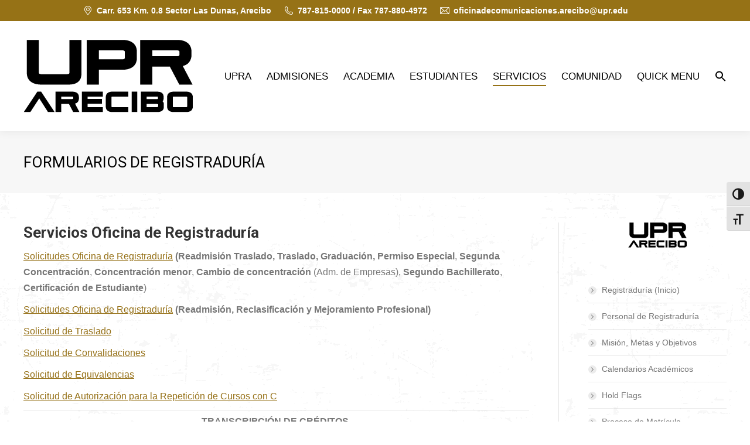

--- FILE ---
content_type: text/html; charset=UTF-8
request_url: https://upra.edu/registraduria/formularios/
body_size: 24170
content:
<!DOCTYPE html>
<!--[if !(IE 6) | !(IE 7) | !(IE 8)  ]><!-->
<html lang="en-US" class="no-js">
<!--<![endif]-->
<head>
	<meta charset="UTF-8" />
				<meta name="viewport" content="width=device-width, initial-scale=1, maximum-scale=1, user-scalable=0"/>
			<meta name="theme-color" content="#967216"/>	<link rel="profile" href="https://gmpg.org/xfn/11" />
	<title>Formularios de Registraduría &#8211; Universidad de Puerto Rico en Arecibo</title>
<meta name='robots' content='max-image-preview:large' />
	<style>img:is([sizes="auto" i], [sizes^="auto," i]) { contain-intrinsic-size: 3000px 1500px }</style>
	<link rel='dns-prefetch' href='//fonts.googleapis.com' />
<link rel="alternate" type="application/rss+xml" title="Universidad de Puerto Rico en Arecibo &raquo; Feed" href="https://upra.edu/feed/" />
		<!-- This site uses the Google Analytics by ExactMetrics plugin v8.9.0 - Using Analytics tracking - https://www.exactmetrics.com/ -->
							<script src="//www.googletagmanager.com/gtag/js?id=G-9JTVCG437M"  data-cfasync="false" data-wpfc-render="false" async></script>
			<script data-cfasync="false" data-wpfc-render="false">
				var em_version = '8.9.0';
				var em_track_user = true;
				var em_no_track_reason = '';
								var ExactMetricsDefaultLocations = {"page_location":"https:\/\/upra.edu\/registraduria\/formularios\/"};
								if ( typeof ExactMetricsPrivacyGuardFilter === 'function' ) {
					var ExactMetricsLocations = (typeof ExactMetricsExcludeQuery === 'object') ? ExactMetricsPrivacyGuardFilter( ExactMetricsExcludeQuery ) : ExactMetricsPrivacyGuardFilter( ExactMetricsDefaultLocations );
				} else {
					var ExactMetricsLocations = (typeof ExactMetricsExcludeQuery === 'object') ? ExactMetricsExcludeQuery : ExactMetricsDefaultLocations;
				}

								var disableStrs = [
										'ga-disable-G-9JTVCG437M',
									];

				/* Function to detect opted out users */
				function __gtagTrackerIsOptedOut() {
					for (var index = 0; index < disableStrs.length; index++) {
						if (document.cookie.indexOf(disableStrs[index] + '=true') > -1) {
							return true;
						}
					}

					return false;
				}

				/* Disable tracking if the opt-out cookie exists. */
				if (__gtagTrackerIsOptedOut()) {
					for (var index = 0; index < disableStrs.length; index++) {
						window[disableStrs[index]] = true;
					}
				}

				/* Opt-out function */
				function __gtagTrackerOptout() {
					for (var index = 0; index < disableStrs.length; index++) {
						document.cookie = disableStrs[index] + '=true; expires=Thu, 31 Dec 2099 23:59:59 UTC; path=/';
						window[disableStrs[index]] = true;
					}
				}

				if ('undefined' === typeof gaOptout) {
					function gaOptout() {
						__gtagTrackerOptout();
					}
				}
								window.dataLayer = window.dataLayer || [];

				window.ExactMetricsDualTracker = {
					helpers: {},
					trackers: {},
				};
				if (em_track_user) {
					function __gtagDataLayer() {
						dataLayer.push(arguments);
					}

					function __gtagTracker(type, name, parameters) {
						if (!parameters) {
							parameters = {};
						}

						if (parameters.send_to) {
							__gtagDataLayer.apply(null, arguments);
							return;
						}

						if (type === 'event') {
														parameters.send_to = exactmetrics_frontend.v4_id;
							var hookName = name;
							if (typeof parameters['event_category'] !== 'undefined') {
								hookName = parameters['event_category'] + ':' + name;
							}

							if (typeof ExactMetricsDualTracker.trackers[hookName] !== 'undefined') {
								ExactMetricsDualTracker.trackers[hookName](parameters);
							} else {
								__gtagDataLayer('event', name, parameters);
							}
							
						} else {
							__gtagDataLayer.apply(null, arguments);
						}
					}

					__gtagTracker('js', new Date());
					__gtagTracker('set', {
						'developer_id.dNDMyYj': true,
											});
					if ( ExactMetricsLocations.page_location ) {
						__gtagTracker('set', ExactMetricsLocations);
					}
										__gtagTracker('config', 'G-9JTVCG437M', {"forceSSL":"true"} );
										window.gtag = __gtagTracker;										(function () {
						/* https://developers.google.com/analytics/devguides/collection/analyticsjs/ */
						/* ga and __gaTracker compatibility shim. */
						var noopfn = function () {
							return null;
						};
						var newtracker = function () {
							return new Tracker();
						};
						var Tracker = function () {
							return null;
						};
						var p = Tracker.prototype;
						p.get = noopfn;
						p.set = noopfn;
						p.send = function () {
							var args = Array.prototype.slice.call(arguments);
							args.unshift('send');
							__gaTracker.apply(null, args);
						};
						var __gaTracker = function () {
							var len = arguments.length;
							if (len === 0) {
								return;
							}
							var f = arguments[len - 1];
							if (typeof f !== 'object' || f === null || typeof f.hitCallback !== 'function') {
								if ('send' === arguments[0]) {
									var hitConverted, hitObject = false, action;
									if ('event' === arguments[1]) {
										if ('undefined' !== typeof arguments[3]) {
											hitObject = {
												'eventAction': arguments[3],
												'eventCategory': arguments[2],
												'eventLabel': arguments[4],
												'value': arguments[5] ? arguments[5] : 1,
											}
										}
									}
									if ('pageview' === arguments[1]) {
										if ('undefined' !== typeof arguments[2]) {
											hitObject = {
												'eventAction': 'page_view',
												'page_path': arguments[2],
											}
										}
									}
									if (typeof arguments[2] === 'object') {
										hitObject = arguments[2];
									}
									if (typeof arguments[5] === 'object') {
										Object.assign(hitObject, arguments[5]);
									}
									if ('undefined' !== typeof arguments[1].hitType) {
										hitObject = arguments[1];
										if ('pageview' === hitObject.hitType) {
											hitObject.eventAction = 'page_view';
										}
									}
									if (hitObject) {
										action = 'timing' === arguments[1].hitType ? 'timing_complete' : hitObject.eventAction;
										hitConverted = mapArgs(hitObject);
										__gtagTracker('event', action, hitConverted);
									}
								}
								return;
							}

							function mapArgs(args) {
								var arg, hit = {};
								var gaMap = {
									'eventCategory': 'event_category',
									'eventAction': 'event_action',
									'eventLabel': 'event_label',
									'eventValue': 'event_value',
									'nonInteraction': 'non_interaction',
									'timingCategory': 'event_category',
									'timingVar': 'name',
									'timingValue': 'value',
									'timingLabel': 'event_label',
									'page': 'page_path',
									'location': 'page_location',
									'title': 'page_title',
									'referrer' : 'page_referrer',
								};
								for (arg in args) {
																		if (!(!args.hasOwnProperty(arg) || !gaMap.hasOwnProperty(arg))) {
										hit[gaMap[arg]] = args[arg];
									} else {
										hit[arg] = args[arg];
									}
								}
								return hit;
							}

							try {
								f.hitCallback();
							} catch (ex) {
							}
						};
						__gaTracker.create = newtracker;
						__gaTracker.getByName = newtracker;
						__gaTracker.getAll = function () {
							return [];
						};
						__gaTracker.remove = noopfn;
						__gaTracker.loaded = true;
						window['__gaTracker'] = __gaTracker;
					})();
									} else {
										console.log("");
					(function () {
						function __gtagTracker() {
							return null;
						}

						window['__gtagTracker'] = __gtagTracker;
						window['gtag'] = __gtagTracker;
					})();
									}
			</script>
			
							<!-- / Google Analytics by ExactMetrics -->
		<script>
window._wpemojiSettings = {"baseUrl":"https:\/\/s.w.org\/images\/core\/emoji\/16.0.1\/72x72\/","ext":".png","svgUrl":"https:\/\/s.w.org\/images\/core\/emoji\/16.0.1\/svg\/","svgExt":".svg","source":{"concatemoji":"https:\/\/upra.edu\/wp-includes\/js\/wp-emoji-release.min.js?ver=6.8.3"}};
/*! This file is auto-generated */
!function(s,n){var o,i,e;function c(e){try{var t={supportTests:e,timestamp:(new Date).valueOf()};sessionStorage.setItem(o,JSON.stringify(t))}catch(e){}}function p(e,t,n){e.clearRect(0,0,e.canvas.width,e.canvas.height),e.fillText(t,0,0);var t=new Uint32Array(e.getImageData(0,0,e.canvas.width,e.canvas.height).data),a=(e.clearRect(0,0,e.canvas.width,e.canvas.height),e.fillText(n,0,0),new Uint32Array(e.getImageData(0,0,e.canvas.width,e.canvas.height).data));return t.every(function(e,t){return e===a[t]})}function u(e,t){e.clearRect(0,0,e.canvas.width,e.canvas.height),e.fillText(t,0,0);for(var n=e.getImageData(16,16,1,1),a=0;a<n.data.length;a++)if(0!==n.data[a])return!1;return!0}function f(e,t,n,a){switch(t){case"flag":return n(e,"\ud83c\udff3\ufe0f\u200d\u26a7\ufe0f","\ud83c\udff3\ufe0f\u200b\u26a7\ufe0f")?!1:!n(e,"\ud83c\udde8\ud83c\uddf6","\ud83c\udde8\u200b\ud83c\uddf6")&&!n(e,"\ud83c\udff4\udb40\udc67\udb40\udc62\udb40\udc65\udb40\udc6e\udb40\udc67\udb40\udc7f","\ud83c\udff4\u200b\udb40\udc67\u200b\udb40\udc62\u200b\udb40\udc65\u200b\udb40\udc6e\u200b\udb40\udc67\u200b\udb40\udc7f");case"emoji":return!a(e,"\ud83e\udedf")}return!1}function g(e,t,n,a){var r="undefined"!=typeof WorkerGlobalScope&&self instanceof WorkerGlobalScope?new OffscreenCanvas(300,150):s.createElement("canvas"),o=r.getContext("2d",{willReadFrequently:!0}),i=(o.textBaseline="top",o.font="600 32px Arial",{});return e.forEach(function(e){i[e]=t(o,e,n,a)}),i}function t(e){var t=s.createElement("script");t.src=e,t.defer=!0,s.head.appendChild(t)}"undefined"!=typeof Promise&&(o="wpEmojiSettingsSupports",i=["flag","emoji"],n.supports={everything:!0,everythingExceptFlag:!0},e=new Promise(function(e){s.addEventListener("DOMContentLoaded",e,{once:!0})}),new Promise(function(t){var n=function(){try{var e=JSON.parse(sessionStorage.getItem(o));if("object"==typeof e&&"number"==typeof e.timestamp&&(new Date).valueOf()<e.timestamp+604800&&"object"==typeof e.supportTests)return e.supportTests}catch(e){}return null}();if(!n){if("undefined"!=typeof Worker&&"undefined"!=typeof OffscreenCanvas&&"undefined"!=typeof URL&&URL.createObjectURL&&"undefined"!=typeof Blob)try{var e="postMessage("+g.toString()+"("+[JSON.stringify(i),f.toString(),p.toString(),u.toString()].join(",")+"));",a=new Blob([e],{type:"text/javascript"}),r=new Worker(URL.createObjectURL(a),{name:"wpTestEmojiSupports"});return void(r.onmessage=function(e){c(n=e.data),r.terminate(),t(n)})}catch(e){}c(n=g(i,f,p,u))}t(n)}).then(function(e){for(var t in e)n.supports[t]=e[t],n.supports.everything=n.supports.everything&&n.supports[t],"flag"!==t&&(n.supports.everythingExceptFlag=n.supports.everythingExceptFlag&&n.supports[t]);n.supports.everythingExceptFlag=n.supports.everythingExceptFlag&&!n.supports.flag,n.DOMReady=!1,n.readyCallback=function(){n.DOMReady=!0}}).then(function(){return e}).then(function(){var e;n.supports.everything||(n.readyCallback(),(e=n.source||{}).concatemoji?t(e.concatemoji):e.wpemoji&&e.twemoji&&(t(e.twemoji),t(e.wpemoji)))}))}((window,document),window._wpemojiSettings);
</script>
<style id='wp-emoji-styles-inline-css'>

	img.wp-smiley, img.emoji {
		display: inline !important;
		border: none !important;
		box-shadow: none !important;
		height: 1em !important;
		width: 1em !important;
		margin: 0 0.07em !important;
		vertical-align: -0.1em !important;
		background: none !important;
		padding: 0 !important;
	}
</style>
<link rel='stylesheet' id='wp-block-library-css' href='https://upra.edu/wp-includes/css/dist/block-library/style.min.css?ver=6.8.3' media='all' />
<style id='wp-block-library-theme-inline-css'>
.wp-block-audio :where(figcaption){color:#555;font-size:13px;text-align:center}.is-dark-theme .wp-block-audio :where(figcaption){color:#ffffffa6}.wp-block-audio{margin:0 0 1em}.wp-block-code{border:1px solid #ccc;border-radius:4px;font-family:Menlo,Consolas,monaco,monospace;padding:.8em 1em}.wp-block-embed :where(figcaption){color:#555;font-size:13px;text-align:center}.is-dark-theme .wp-block-embed :where(figcaption){color:#ffffffa6}.wp-block-embed{margin:0 0 1em}.blocks-gallery-caption{color:#555;font-size:13px;text-align:center}.is-dark-theme .blocks-gallery-caption{color:#ffffffa6}:root :where(.wp-block-image figcaption){color:#555;font-size:13px;text-align:center}.is-dark-theme :root :where(.wp-block-image figcaption){color:#ffffffa6}.wp-block-image{margin:0 0 1em}.wp-block-pullquote{border-bottom:4px solid;border-top:4px solid;color:currentColor;margin-bottom:1.75em}.wp-block-pullquote cite,.wp-block-pullquote footer,.wp-block-pullquote__citation{color:currentColor;font-size:.8125em;font-style:normal;text-transform:uppercase}.wp-block-quote{border-left:.25em solid;margin:0 0 1.75em;padding-left:1em}.wp-block-quote cite,.wp-block-quote footer{color:currentColor;font-size:.8125em;font-style:normal;position:relative}.wp-block-quote:where(.has-text-align-right){border-left:none;border-right:.25em solid;padding-left:0;padding-right:1em}.wp-block-quote:where(.has-text-align-center){border:none;padding-left:0}.wp-block-quote.is-large,.wp-block-quote.is-style-large,.wp-block-quote:where(.is-style-plain){border:none}.wp-block-search .wp-block-search__label{font-weight:700}.wp-block-search__button{border:1px solid #ccc;padding:.375em .625em}:where(.wp-block-group.has-background){padding:1.25em 2.375em}.wp-block-separator.has-css-opacity{opacity:.4}.wp-block-separator{border:none;border-bottom:2px solid;margin-left:auto;margin-right:auto}.wp-block-separator.has-alpha-channel-opacity{opacity:1}.wp-block-separator:not(.is-style-wide):not(.is-style-dots){width:100px}.wp-block-separator.has-background:not(.is-style-dots){border-bottom:none;height:1px}.wp-block-separator.has-background:not(.is-style-wide):not(.is-style-dots){height:2px}.wp-block-table{margin:0 0 1em}.wp-block-table td,.wp-block-table th{word-break:normal}.wp-block-table :where(figcaption){color:#555;font-size:13px;text-align:center}.is-dark-theme .wp-block-table :where(figcaption){color:#ffffffa6}.wp-block-video :where(figcaption){color:#555;font-size:13px;text-align:center}.is-dark-theme .wp-block-video :where(figcaption){color:#ffffffa6}.wp-block-video{margin:0 0 1em}:root :where(.wp-block-template-part.has-background){margin-bottom:0;margin-top:0;padding:1.25em 2.375em}
</style>
<style id='classic-theme-styles-inline-css'>
/*! This file is auto-generated */
.wp-block-button__link{color:#fff;background-color:#32373c;border-radius:9999px;box-shadow:none;text-decoration:none;padding:calc(.667em + 2px) calc(1.333em + 2px);font-size:1.125em}.wp-block-file__button{background:#32373c;color:#fff;text-decoration:none}
</style>
<style id='global-styles-inline-css'>
:root{--wp--preset--aspect-ratio--square: 1;--wp--preset--aspect-ratio--4-3: 4/3;--wp--preset--aspect-ratio--3-4: 3/4;--wp--preset--aspect-ratio--3-2: 3/2;--wp--preset--aspect-ratio--2-3: 2/3;--wp--preset--aspect-ratio--16-9: 16/9;--wp--preset--aspect-ratio--9-16: 9/16;--wp--preset--color--black: #000000;--wp--preset--color--cyan-bluish-gray: #abb8c3;--wp--preset--color--white: #FFF;--wp--preset--color--pale-pink: #f78da7;--wp--preset--color--vivid-red: #cf2e2e;--wp--preset--color--luminous-vivid-orange: #ff6900;--wp--preset--color--luminous-vivid-amber: #fcb900;--wp--preset--color--light-green-cyan: #7bdcb5;--wp--preset--color--vivid-green-cyan: #00d084;--wp--preset--color--pale-cyan-blue: #8ed1fc;--wp--preset--color--vivid-cyan-blue: #0693e3;--wp--preset--color--vivid-purple: #9b51e0;--wp--preset--color--accent: #967216;--wp--preset--color--dark-gray: #111;--wp--preset--color--light-gray: #767676;--wp--preset--gradient--vivid-cyan-blue-to-vivid-purple: linear-gradient(135deg,rgba(6,147,227,1) 0%,rgb(155,81,224) 100%);--wp--preset--gradient--light-green-cyan-to-vivid-green-cyan: linear-gradient(135deg,rgb(122,220,180) 0%,rgb(0,208,130) 100%);--wp--preset--gradient--luminous-vivid-amber-to-luminous-vivid-orange: linear-gradient(135deg,rgba(252,185,0,1) 0%,rgba(255,105,0,1) 100%);--wp--preset--gradient--luminous-vivid-orange-to-vivid-red: linear-gradient(135deg,rgba(255,105,0,1) 0%,rgb(207,46,46) 100%);--wp--preset--gradient--very-light-gray-to-cyan-bluish-gray: linear-gradient(135deg,rgb(238,238,238) 0%,rgb(169,184,195) 100%);--wp--preset--gradient--cool-to-warm-spectrum: linear-gradient(135deg,rgb(74,234,220) 0%,rgb(151,120,209) 20%,rgb(207,42,186) 40%,rgb(238,44,130) 60%,rgb(251,105,98) 80%,rgb(254,248,76) 100%);--wp--preset--gradient--blush-light-purple: linear-gradient(135deg,rgb(255,206,236) 0%,rgb(152,150,240) 100%);--wp--preset--gradient--blush-bordeaux: linear-gradient(135deg,rgb(254,205,165) 0%,rgb(254,45,45) 50%,rgb(107,0,62) 100%);--wp--preset--gradient--luminous-dusk: linear-gradient(135deg,rgb(255,203,112) 0%,rgb(199,81,192) 50%,rgb(65,88,208) 100%);--wp--preset--gradient--pale-ocean: linear-gradient(135deg,rgb(255,245,203) 0%,rgb(182,227,212) 50%,rgb(51,167,181) 100%);--wp--preset--gradient--electric-grass: linear-gradient(135deg,rgb(202,248,128) 0%,rgb(113,206,126) 100%);--wp--preset--gradient--midnight: linear-gradient(135deg,rgb(2,3,129) 0%,rgb(40,116,252) 100%);--wp--preset--font-size--small: 13px;--wp--preset--font-size--medium: 20px;--wp--preset--font-size--large: 36px;--wp--preset--font-size--x-large: 42px;--wp--preset--spacing--20: 0.44rem;--wp--preset--spacing--30: 0.67rem;--wp--preset--spacing--40: 1rem;--wp--preset--spacing--50: 1.5rem;--wp--preset--spacing--60: 2.25rem;--wp--preset--spacing--70: 3.38rem;--wp--preset--spacing--80: 5.06rem;--wp--preset--shadow--natural: 6px 6px 9px rgba(0, 0, 0, 0.2);--wp--preset--shadow--deep: 12px 12px 50px rgba(0, 0, 0, 0.4);--wp--preset--shadow--sharp: 6px 6px 0px rgba(0, 0, 0, 0.2);--wp--preset--shadow--outlined: 6px 6px 0px -3px rgba(255, 255, 255, 1), 6px 6px rgba(0, 0, 0, 1);--wp--preset--shadow--crisp: 6px 6px 0px rgba(0, 0, 0, 1);}:where(.is-layout-flex){gap: 0.5em;}:where(.is-layout-grid){gap: 0.5em;}body .is-layout-flex{display: flex;}.is-layout-flex{flex-wrap: wrap;align-items: center;}.is-layout-flex > :is(*, div){margin: 0;}body .is-layout-grid{display: grid;}.is-layout-grid > :is(*, div){margin: 0;}:where(.wp-block-columns.is-layout-flex){gap: 2em;}:where(.wp-block-columns.is-layout-grid){gap: 2em;}:where(.wp-block-post-template.is-layout-flex){gap: 1.25em;}:where(.wp-block-post-template.is-layout-grid){gap: 1.25em;}.has-black-color{color: var(--wp--preset--color--black) !important;}.has-cyan-bluish-gray-color{color: var(--wp--preset--color--cyan-bluish-gray) !important;}.has-white-color{color: var(--wp--preset--color--white) !important;}.has-pale-pink-color{color: var(--wp--preset--color--pale-pink) !important;}.has-vivid-red-color{color: var(--wp--preset--color--vivid-red) !important;}.has-luminous-vivid-orange-color{color: var(--wp--preset--color--luminous-vivid-orange) !important;}.has-luminous-vivid-amber-color{color: var(--wp--preset--color--luminous-vivid-amber) !important;}.has-light-green-cyan-color{color: var(--wp--preset--color--light-green-cyan) !important;}.has-vivid-green-cyan-color{color: var(--wp--preset--color--vivid-green-cyan) !important;}.has-pale-cyan-blue-color{color: var(--wp--preset--color--pale-cyan-blue) !important;}.has-vivid-cyan-blue-color{color: var(--wp--preset--color--vivid-cyan-blue) !important;}.has-vivid-purple-color{color: var(--wp--preset--color--vivid-purple) !important;}.has-black-background-color{background-color: var(--wp--preset--color--black) !important;}.has-cyan-bluish-gray-background-color{background-color: var(--wp--preset--color--cyan-bluish-gray) !important;}.has-white-background-color{background-color: var(--wp--preset--color--white) !important;}.has-pale-pink-background-color{background-color: var(--wp--preset--color--pale-pink) !important;}.has-vivid-red-background-color{background-color: var(--wp--preset--color--vivid-red) !important;}.has-luminous-vivid-orange-background-color{background-color: var(--wp--preset--color--luminous-vivid-orange) !important;}.has-luminous-vivid-amber-background-color{background-color: var(--wp--preset--color--luminous-vivid-amber) !important;}.has-light-green-cyan-background-color{background-color: var(--wp--preset--color--light-green-cyan) !important;}.has-vivid-green-cyan-background-color{background-color: var(--wp--preset--color--vivid-green-cyan) !important;}.has-pale-cyan-blue-background-color{background-color: var(--wp--preset--color--pale-cyan-blue) !important;}.has-vivid-cyan-blue-background-color{background-color: var(--wp--preset--color--vivid-cyan-blue) !important;}.has-vivid-purple-background-color{background-color: var(--wp--preset--color--vivid-purple) !important;}.has-black-border-color{border-color: var(--wp--preset--color--black) !important;}.has-cyan-bluish-gray-border-color{border-color: var(--wp--preset--color--cyan-bluish-gray) !important;}.has-white-border-color{border-color: var(--wp--preset--color--white) !important;}.has-pale-pink-border-color{border-color: var(--wp--preset--color--pale-pink) !important;}.has-vivid-red-border-color{border-color: var(--wp--preset--color--vivid-red) !important;}.has-luminous-vivid-orange-border-color{border-color: var(--wp--preset--color--luminous-vivid-orange) !important;}.has-luminous-vivid-amber-border-color{border-color: var(--wp--preset--color--luminous-vivid-amber) !important;}.has-light-green-cyan-border-color{border-color: var(--wp--preset--color--light-green-cyan) !important;}.has-vivid-green-cyan-border-color{border-color: var(--wp--preset--color--vivid-green-cyan) !important;}.has-pale-cyan-blue-border-color{border-color: var(--wp--preset--color--pale-cyan-blue) !important;}.has-vivid-cyan-blue-border-color{border-color: var(--wp--preset--color--vivid-cyan-blue) !important;}.has-vivid-purple-border-color{border-color: var(--wp--preset--color--vivid-purple) !important;}.has-vivid-cyan-blue-to-vivid-purple-gradient-background{background: var(--wp--preset--gradient--vivid-cyan-blue-to-vivid-purple) !important;}.has-light-green-cyan-to-vivid-green-cyan-gradient-background{background: var(--wp--preset--gradient--light-green-cyan-to-vivid-green-cyan) !important;}.has-luminous-vivid-amber-to-luminous-vivid-orange-gradient-background{background: var(--wp--preset--gradient--luminous-vivid-amber-to-luminous-vivid-orange) !important;}.has-luminous-vivid-orange-to-vivid-red-gradient-background{background: var(--wp--preset--gradient--luminous-vivid-orange-to-vivid-red) !important;}.has-very-light-gray-to-cyan-bluish-gray-gradient-background{background: var(--wp--preset--gradient--very-light-gray-to-cyan-bluish-gray) !important;}.has-cool-to-warm-spectrum-gradient-background{background: var(--wp--preset--gradient--cool-to-warm-spectrum) !important;}.has-blush-light-purple-gradient-background{background: var(--wp--preset--gradient--blush-light-purple) !important;}.has-blush-bordeaux-gradient-background{background: var(--wp--preset--gradient--blush-bordeaux) !important;}.has-luminous-dusk-gradient-background{background: var(--wp--preset--gradient--luminous-dusk) !important;}.has-pale-ocean-gradient-background{background: var(--wp--preset--gradient--pale-ocean) !important;}.has-electric-grass-gradient-background{background: var(--wp--preset--gradient--electric-grass) !important;}.has-midnight-gradient-background{background: var(--wp--preset--gradient--midnight) !important;}.has-small-font-size{font-size: var(--wp--preset--font-size--small) !important;}.has-medium-font-size{font-size: var(--wp--preset--font-size--medium) !important;}.has-large-font-size{font-size: var(--wp--preset--font-size--large) !important;}.has-x-large-font-size{font-size: var(--wp--preset--font-size--x-large) !important;}
:where(.wp-block-post-template.is-layout-flex){gap: 1.25em;}:where(.wp-block-post-template.is-layout-grid){gap: 1.25em;}
:where(.wp-block-columns.is-layout-flex){gap: 2em;}:where(.wp-block-columns.is-layout-grid){gap: 2em;}
:root :where(.wp-block-pullquote){font-size: 1.5em;line-height: 1.6;}
</style>
<link rel='stylesheet' id='contact-form-7-css' href='https://upra.edu/wp-content/plugins/contact-form-7/includes/css/styles.css?ver=6.1.2' media='all' />
<link rel='stylesheet' id='ui-font-css' href='https://upra.edu/wp-content/plugins/wp-accessibility/toolbar/fonts/css/a11y-toolbar.css?ver=2.2.5' media='all' />
<link rel='stylesheet' id='wpa-toolbar-css' href='https://upra.edu/wp-content/plugins/wp-accessibility/toolbar/css/a11y.css?ver=2.2.5' media='all' />
<link rel='stylesheet' id='ui-fontsize.css-css' href='https://upra.edu/wp-content/plugins/wp-accessibility/toolbar/css/a11y-fontsize.css?ver=2.2.5' media='all' />
<style id='ui-fontsize.css-inline-css'>
html { --wpa-font-size: clamp( 24px, 1.5rem, 36px ); --wpa-h1-size : clamp( 48px, 3rem, 72px ); --wpa-h2-size : clamp( 40px, 2.5rem, 60px ); --wpa-h3-size : clamp( 32px, 2rem, 48px ); --wpa-h4-size : clamp( 28px, 1.75rem, 42px ); --wpa-sub-list-size: 1.1em; --wpa-sub-sub-list-size: 1em; } 
</style>
<link rel='stylesheet' id='wpa-style-css' href='https://upra.edu/wp-content/plugins/wp-accessibility/css/wpa-style.css?ver=2.2.5' media='all' />
<style id='wpa-style-inline-css'>
.wpa-hide-ltr#skiplinks a, .wpa-hide-ltr#skiplinks a:hover, .wpa-hide-ltr#skiplinks a:visited {
	
}
.wpa-hide-ltr#skiplinks a:active,  .wpa-hide-ltr#skiplinks a:focus {
	
}
	
		:focus { outline: 2px solid#233c7f!important; outline-offset: 2px !important; }
		:root { --admin-bar-top : 7px; }
</style>
<link rel='stylesheet' id='ivory-search-styles-css' href='https://upra.edu/wp-content/plugins/add-search-to-menu/public/css/ivory-search.min.css?ver=5.5.12' media='all' />
<link rel='stylesheet' id='pojo-a11y-css' href='https://upra.edu/wp-content/plugins/pojo-accessibility/modules/legacy/assets/css/style.min.css?ver=1.0.0' media='all' />
<link rel='stylesheet' id='the7-font-css' href='https://upra.edu/wp-content/themes/dt-the7/fonts/icomoon-the7-font/icomoon-the7-font.min.css?ver=12.10.0.1' media='all' />
<link rel='stylesheet' id='the7-awesome-fonts-css' href='https://upra.edu/wp-content/themes/dt-the7/fonts/FontAwesome/css/all.min.css?ver=12.10.0.1' media='all' />
<link rel='stylesheet' id='the7-awesome-fonts-back-css' href='https://upra.edu/wp-content/themes/dt-the7/fonts/FontAwesome/back-compat.min.css?ver=12.10.0.1' media='all' />
<link rel='stylesheet' id='the7-Defaults-css' href='https://upra.edu/wp-content/uploads/smile_fonts/Defaults/Defaults.css?ver=6.8.3' media='all' />
<link rel='stylesheet' id='tablepress-default-css' href='https://upra.edu/wp-content/uploads/tablepress-combined.min.css?ver=23' media='all' />
<link rel='stylesheet' id='js_composer_front-css' href='https://upra.edu/wp-content/plugins/js_composer/assets/css/js_composer.min.css?ver=8.7.1' media='all' />
<link rel='stylesheet' id='dt-web-fonts-css' href='https://fonts.googleapis.com/css?family=Roboto:400,500,600,700,700italic%7CRoboto+Condensed:400,600,700' media='all' />
<link rel='stylesheet' id='dt-main-css' href='https://upra.edu/wp-content/themes/dt-the7/css/main.min.css?ver=12.10.0.1' media='all' />
<style id='dt-main-inline-css'>
body #load {
  display: block;
  height: 100%;
  overflow: hidden;
  position: fixed;
  width: 100%;
  z-index: 9901;
  opacity: 1;
  visibility: visible;
  transition: all .35s ease-out;
}
.load-wrap {
  width: 100%;
  height: 100%;
  background-position: center center;
  background-repeat: no-repeat;
  text-align: center;
  display: -ms-flexbox;
  display: -ms-flex;
  display: flex;
  -ms-align-items: center;
  -ms-flex-align: center;
  align-items: center;
  -ms-flex-flow: column wrap;
  flex-flow: column wrap;
  -ms-flex-pack: center;
  -ms-justify-content: center;
  justify-content: center;
}
.load-wrap > svg {
  position: absolute;
  top: 50%;
  left: 50%;
  transform: translate(-50%,-50%);
}
#load {
  background: var(--the7-elementor-beautiful-loading-bg,#967216);
  --the7-beautiful-spinner-color2: var(--the7-beautiful-spinner-color,#ffffff);
}

</style>
<link rel='stylesheet' id='the7-custom-scrollbar-css' href='https://upra.edu/wp-content/themes/dt-the7/lib/custom-scrollbar/custom-scrollbar.min.css?ver=12.10.0.1' media='all' />
<link rel='stylesheet' id='the7-wpbakery-css' href='https://upra.edu/wp-content/themes/dt-the7/css/wpbakery.min.css?ver=12.10.0.1' media='all' />
<link rel='stylesheet' id='the7-core-css' href='https://upra.edu/wp-content/plugins/dt-the7-core/assets/css/post-type.min.css?ver=2.7.12' media='all' />
<link rel='stylesheet' id='the7-css-vars-css' href='https://upra.edu/wp-content/uploads/the7-css/css-vars.css?ver=ced9b67e33e8' media='all' />
<link rel='stylesheet' id='dt-custom-css' href='https://upra.edu/wp-content/uploads/the7-css/custom.css?ver=ced9b67e33e8' media='all' />
<link rel='stylesheet' id='dt-media-css' href='https://upra.edu/wp-content/uploads/the7-css/media.css?ver=ced9b67e33e8' media='all' />
<link rel='stylesheet' id='the7-mega-menu-css' href='https://upra.edu/wp-content/uploads/the7-css/mega-menu.css?ver=ced9b67e33e8' media='all' />
<link rel='stylesheet' id='the7-elements-albums-portfolio-css' href='https://upra.edu/wp-content/uploads/the7-css/the7-elements-albums-portfolio.css?ver=ced9b67e33e8' media='all' />
<link rel='stylesheet' id='the7-elements-css' href='https://upra.edu/wp-content/uploads/the7-css/post-type-dynamic.css?ver=ced9b67e33e8' media='all' />
<link rel='stylesheet' id='style-css' href='https://upra.edu/wp-content/themes/dt-the7/style.css?ver=12.10.0.1' media='all' />
<script src="https://upra.edu/wp-includes/js/jquery/jquery.min.js?ver=3.7.1" id="jquery-core-js"></script>
<script src="https://upra.edu/wp-includes/js/jquery/jquery-migrate.min.js?ver=3.4.1" id="jquery-migrate-js"></script>
<script src="https://upra.edu/wp-content/plugins/google-analytics-dashboard-for-wp/assets/js/frontend-gtag.min.js?ver=8.9.0" id="exactmetrics-frontend-script-js" async data-wp-strategy="async"></script>
<script data-cfasync="false" data-wpfc-render="false" id='exactmetrics-frontend-script-js-extra'>var exactmetrics_frontend = {"js_events_tracking":"true","download_extensions":"zip,mp3,mpeg,pdf,docx,pptx,xlsx,rar","inbound_paths":"[{\"path\":\"\\\/go\\\/\",\"label\":\"affiliate\"},{\"path\":\"\\\/recommend\\\/\",\"label\":\"affiliate\"}]","home_url":"https:\/\/upra.edu","hash_tracking":"false","v4_id":"G-9JTVCG437M"};</script>
<script src="//upra.edu/wp-content/plugins/revslider/sr6/assets/js/rbtools.min.js?ver=6.7.38" async id="tp-tools-js"></script>
<script src="//upra.edu/wp-content/plugins/revslider/sr6/assets/js/rs6.min.js?ver=6.7.38" async id="revmin-js"></script>
<script id="dt-above-fold-js-extra">
var dtLocal = {"themeUrl":"https:\/\/upra.edu\/wp-content\/themes\/dt-the7","passText":"To view this protected post, enter the password below:","moreButtonText":{"loading":"Loading...","loadMore":"Load more"},"postID":"592","ajaxurl":"https:\/\/upra.edu\/wp-admin\/admin-ajax.php","REST":{"baseUrl":"https:\/\/upra.edu\/wp-json\/the7\/v1","endpoints":{"sendMail":"\/send-mail"}},"contactMessages":{"required":"Uno o m\u00e1s campos tienen error. Favor de verificar y trate de nuevo.","terms":"Please accept the privacy policy.","fillTheCaptchaError":"Please, fill the captcha."},"captchaSiteKey":"","ajaxNonce":"2a22aae9af","pageData":{"type":"page","template":"page","layout":null},"themeSettings":{"smoothScroll":"off","lazyLoading":false,"desktopHeader":{"height":40},"ToggleCaptionEnabled":"disabled","ToggleCaption":"Navigation","floatingHeader":{"showAfter":150,"showMenu":true,"height":60,"logo":{"showLogo":true,"html":"<img class=\" preload-me\" src=\"https:\/\/upra.edu\/wp-content\/uploads\/2015\/08\/arecibo-small.png\" srcset=\"https:\/\/upra.edu\/wp-content\/uploads\/2015\/08\/arecibo-small.png 100w\" width=\"100\" height=\"43\"   sizes=\"100px\" alt=\"Universidad de Puerto Rico en Arecibo\" \/>","url":"https:\/\/upra.edu\/"}},"topLine":{"floatingTopLine":{"logo":{"showLogo":false,"html":""}}},"mobileHeader":{"firstSwitchPoint":1070,"secondSwitchPoint":1070,"firstSwitchPointHeight":60,"secondSwitchPointHeight":60,"mobileToggleCaptionEnabled":"disabled","mobileToggleCaption":"Menu"},"stickyMobileHeaderFirstSwitch":{"logo":{"html":"<img class=\" preload-me\" src=\"https:\/\/upra.edu\/wp-content\/uploads\/2015\/08\/arecibo-small.png\" srcset=\"https:\/\/upra.edu\/wp-content\/uploads\/2015\/08\/arecibo-small.png 100w\" width=\"100\" height=\"43\"   sizes=\"100px\" alt=\"Universidad de Puerto Rico en Arecibo\" \/>"}},"stickyMobileHeaderSecondSwitch":{"logo":{"html":"<img class=\" preload-me\" src=\"https:\/\/upra.edu\/wp-content\/uploads\/2015\/08\/arecibo-small.png\" srcset=\"https:\/\/upra.edu\/wp-content\/uploads\/2015\/08\/arecibo-small.png 100w\" width=\"100\" height=\"43\"   sizes=\"100px\" alt=\"Universidad de Puerto Rico en Arecibo\" \/>"}},"sidebar":{"switchPoint":990},"boxedWidth":"1280px"},"VCMobileScreenWidth":"768"};
var dtShare = {"shareButtonText":{"facebook":"Share on Facebook","twitter":"Share on X","pinterest":"Pin it","linkedin":"Share on Linkedin","whatsapp":"Share on Whatsapp"},"overlayOpacity":"85"};
</script>
<script src="https://upra.edu/wp-content/themes/dt-the7/js/above-the-fold.min.js?ver=12.10.0.1" id="dt-above-fold-js"></script>
<script></script><link rel="https://api.w.org/" href="https://upra.edu/wp-json/" /><link rel="alternate" title="JSON" type="application/json" href="https://upra.edu/wp-json/wp/v2/pages/592" /><link rel="EditURI" type="application/rsd+xml" title="RSD" href="https://upra.edu/xmlrpc.php?rsd" />
<meta name="generator" content="WordPress 6.8.3" />
<link rel="canonical" href="https://upra.edu/registraduria/formularios/" />
<link rel='shortlink' href='https://upra.edu/?p=592' />
<link rel="alternate" title="oEmbed (JSON)" type="application/json+oembed" href="https://upra.edu/wp-json/oembed/1.0/embed?url=https%3A%2F%2Fupra.edu%2Fregistraduria%2Fformularios%2F" />
<link rel="alternate" title="oEmbed (XML)" type="text/xml+oembed" href="https://upra.edu/wp-json/oembed/1.0/embed?url=https%3A%2F%2Fupra.edu%2Fregistraduria%2Fformularios%2F&#038;format=xml" />
<style type="text/css">
#pojo-a11y-toolbar .pojo-a11y-toolbar-toggle a{ background-color: #4054b2;	color: #ffffff;}
#pojo-a11y-toolbar .pojo-a11y-toolbar-overlay, #pojo-a11y-toolbar .pojo-a11y-toolbar-overlay ul.pojo-a11y-toolbar-items.pojo-a11y-links{ border-color: #4054b2;}
body.pojo-a11y-focusable a:focus{ outline-style: solid !important;	outline-width: 2px !important;	outline-color: #000000 !important;}
#pojo-a11y-toolbar{ top: 100px !important;}
#pojo-a11y-toolbar .pojo-a11y-toolbar-overlay{ background-color: #ffffff;}
#pojo-a11y-toolbar .pojo-a11y-toolbar-overlay ul.pojo-a11y-toolbar-items li.pojo-a11y-toolbar-item a, #pojo-a11y-toolbar .pojo-a11y-toolbar-overlay p.pojo-a11y-toolbar-title{ color: #333333;}
#pojo-a11y-toolbar .pojo-a11y-toolbar-overlay ul.pojo-a11y-toolbar-items li.pojo-a11y-toolbar-item a.active{ background-color: #4054b2;	color: #ffffff;}
@media (max-width: 767px) { #pojo-a11y-toolbar { top: 50px !important; } }</style><meta property="og:site_name" content="Universidad de Puerto Rico en Arecibo" />
<meta property="og:title" content="Formularios de Registraduría" />
<meta property="og:url" content="https://upra.edu/registraduria/formularios/" />
<meta property="og:type" content="article" />
<meta name="generator" content="Powered by WPBakery Page Builder - drag and drop page builder for WordPress."/>
<meta name="generator" content="Powered by Slider Revolution 6.7.38 - responsive, Mobile-Friendly Slider Plugin for WordPress with comfortable drag and drop interface." />
<script type="text/javascript" id="the7-loader-script">
document.addEventListener("DOMContentLoaded", function(event) {
	var load = document.getElementById("load");
	if(!load.classList.contains('loader-removed')){
		var removeLoading = setTimeout(function() {
			load.className += " loader-removed";
		}, 300);
	}
});
</script>
		<link rel="icon" href="https://upra.edu/wp-content/uploads/2016/10/cropped-siteicon-2-32x32.jpg" sizes="32x32" />
<link rel="icon" href="https://upra.edu/wp-content/uploads/2016/10/cropped-siteicon-2-192x192.jpg" sizes="192x192" />
<link rel="apple-touch-icon" href="https://upra.edu/wp-content/uploads/2016/10/cropped-siteicon-2-180x180.jpg" />
<meta name="msapplication-TileImage" content="https://upra.edu/wp-content/uploads/2016/10/cropped-siteicon-2-270x270.jpg" />
<script>function setREVStartSize(e){
			//window.requestAnimationFrame(function() {
				window.RSIW = window.RSIW===undefined ? window.innerWidth : window.RSIW;
				window.RSIH = window.RSIH===undefined ? window.innerHeight : window.RSIH;
				try {
					var pw = document.getElementById(e.c).parentNode.offsetWidth,
						newh;
					pw = pw===0 || isNaN(pw) || (e.l=="fullwidth" || e.layout=="fullwidth") ? window.RSIW : pw;
					e.tabw = e.tabw===undefined ? 0 : parseInt(e.tabw);
					e.thumbw = e.thumbw===undefined ? 0 : parseInt(e.thumbw);
					e.tabh = e.tabh===undefined ? 0 : parseInt(e.tabh);
					e.thumbh = e.thumbh===undefined ? 0 : parseInt(e.thumbh);
					e.tabhide = e.tabhide===undefined ? 0 : parseInt(e.tabhide);
					e.thumbhide = e.thumbhide===undefined ? 0 : parseInt(e.thumbhide);
					e.mh = e.mh===undefined || e.mh=="" || e.mh==="auto" ? 0 : parseInt(e.mh,0);
					if(e.layout==="fullscreen" || e.l==="fullscreen")
						newh = Math.max(e.mh,window.RSIH);
					else{
						e.gw = Array.isArray(e.gw) ? e.gw : [e.gw];
						for (var i in e.rl) if (e.gw[i]===undefined || e.gw[i]===0) e.gw[i] = e.gw[i-1];
						e.gh = e.el===undefined || e.el==="" || (Array.isArray(e.el) && e.el.length==0)? e.gh : e.el;
						e.gh = Array.isArray(e.gh) ? e.gh : [e.gh];
						for (var i in e.rl) if (e.gh[i]===undefined || e.gh[i]===0) e.gh[i] = e.gh[i-1];
											
						var nl = new Array(e.rl.length),
							ix = 0,
							sl;
						e.tabw = e.tabhide>=pw ? 0 : e.tabw;
						e.thumbw = e.thumbhide>=pw ? 0 : e.thumbw;
						e.tabh = e.tabhide>=pw ? 0 : e.tabh;
						e.thumbh = e.thumbhide>=pw ? 0 : e.thumbh;
						for (var i in e.rl) nl[i] = e.rl[i]<window.RSIW ? 0 : e.rl[i];
						sl = nl[0];
						for (var i in nl) if (sl>nl[i] && nl[i]>0) { sl = nl[i]; ix=i;}
						var m = pw>(e.gw[ix]+e.tabw+e.thumbw) ? 1 : (pw-(e.tabw+e.thumbw)) / (e.gw[ix]);
						newh =  (e.gh[ix] * m) + (e.tabh + e.thumbh);
					}
					var el = document.getElementById(e.c);
					if (el!==null && el) el.style.height = newh+"px";
					el = document.getElementById(e.c+"_wrapper");
					if (el!==null && el) {
						el.style.height = newh+"px";
						el.style.display = "block";
					}
				} catch(e){
					console.log("Failure at Presize of Slider:" + e)
				}
			//});
		  };</script>
<noscript><style> .wpb_animate_when_almost_visible { opacity: 1; }</style></noscript><style id='the7-custom-inline-css' type='text/css'>
#page img focus:hover{ border: 2px solid #967216 }
</style>
<style type="text/css" media="screen">.is-menu path.search-icon-path { fill: #000000;}body .popup-search-close:after, body .search-close:after { border-color: #000000;}body .popup-search-close:before, body .search-close:before { border-color: #000000;}</style>			<style type="text/css">
					</style>
		</head>
<body id="the7-body" class="wp-singular page-template-default page page-id-592 page-child parent-pageid-543 wp-embed-responsive wp-theme-dt-the7 the7-core-ver-2.7.12 wpa-excerpt dt-the7 boxed-layout dt-responsive-on right-mobile-menu-close-icon ouside-menu-close-icon mobile-hamburger-close-bg-enable mobile-hamburger-close-bg-hover-enable  fade-medium-mobile-menu-close-icon fade-medium-menu-close-icon srcset-enabled btn-flat custom-btn-color custom-btn-hover-color phantom-fade phantom-shadow-decoration phantom-custom-logo-on sticky-mobile-header top-header first-switch-logo-left first-switch-menu-right second-switch-logo-left second-switch-menu-right right-mobile-menu layzr-loading-on popup-message-style the7-ver-12.10.0.1 dt-fa-compatibility wpb-js-composer js-comp-ver-8.7.1 vc_responsive">
<!-- The7 12.10.0.1 -->
<div id="load" class="ring-loader">
	<div class="load-wrap">
<style type="text/css">
    .the7-spinner {
        width: 72px;
        height: 72px;
        position: relative;
    }
    .the7-spinner > div {
        border-radius: 50%;
        width: 9px;
        left: 0;
        box-sizing: border-box;
        display: block;
        position: absolute;
        border: 9px solid #fff;
        width: 72px;
        height: 72px;
    }
    .the7-spinner-ring-bg{
        opacity: 0.25;
    }
    div.the7-spinner-ring {
        animation: spinner-animation 0.8s cubic-bezier(1, 1, 1, 1) infinite;
        border-color:var(--the7-beautiful-spinner-color2) transparent transparent transparent;
    }

    @keyframes spinner-animation{
        from{
            transform: rotate(0deg);
        }
        to {
            transform: rotate(360deg);
        }
    }
</style>

<div class="the7-spinner">
    <div class="the7-spinner-ring-bg"></div>
    <div class="the7-spinner-ring"></div>
</div></div>
</div>
<div id="page" class="boxed">
	<a class="skip-link screen-reader-text" href="#content">Skip to content</a>

<div class="masthead inline-header right widgets shadow-decoration shadow-mobile-header-decoration small-mobile-menu-icon dt-parent-menu-clickable show-sub-menu-on-hover show-device-logo show-mobile-logo" >

	<div class="top-bar">
	<div class="top-bar-bg" ></div>
	<div class="left-widgets mini-widgets"><span class="mini-contacts address show-on-desktop in-top-bar-left near-logo-second-switch"><i class="fa-fw the7-mw-icon-address"></i><a href='/contactenos/'>Carr. 653 Km. 0.8 Sector Las Dunas, Arecibo</a></span><span class="mini-contacts phone show-on-desktop in-top-bar-left near-logo-second-switch"><i class="fa-fw the7-mw-icon-phone"></i>787-815-0000 / Fax 787-880-4972</span><span class="mini-contacts email show-on-desktop in-top-bar-left near-logo-second-switch"><i class="fa-fw the7-mw-icon-mail"></i>oficinadecomunicaciones.arecibo@upr.edu</span><div class="text-area show-on-desktop near-logo-first-switch hide-on-second-switch"></div></div><div class="mini-widgets right-widgets"></div></div>

	<header class="header-bar" role="banner">

		<div class="branding">
	<div id="site-title" class="assistive-text">Universidad de Puerto Rico en Arecibo</div>
	<div id="site-description" class="assistive-text"></div>
	<a class="" href="https://upra.edu/"><img class=" preload-me" src="https://upra.edu/wp-content/uploads/2015/08/arecibo.png" srcset="https://upra.edu/wp-content/uploads/2015/08/arecibo.png 289w, https://upra.edu/wp-content/uploads/2015/08/arecibo.png 289w" width="289" height="124"   sizes="289px" alt="Universidad de Puerto Rico en Arecibo" /><img class="mobile-logo preload-me" src="https://upra.edu/wp-content/uploads/2015/08/arecibo-small.png" srcset="https://upra.edu/wp-content/uploads/2015/08/arecibo-small.png 100w" width="100" height="43"   sizes="100px" alt="Universidad de Puerto Rico en Arecibo" /></a></div>

		<ul id="primary-menu" class="main-nav underline-decoration upwards-line outside-item-remove-margin"><li class="menu-item menu-item-type-post_type menu-item-object-page menu-item-has-children menu-item-4236 first has-children depth-0"><a href='https://upra.edu/upra/' data-level='1' aria-haspopup='true' aria-expanded='false'><span class="menu-item-text"><span class="menu-text">UPRA</span></span></a><ul class="sub-nav hover-style-bg level-arrows-on" role="group"><li class="menu-item menu-item-type-post_type menu-item-object-page menu-item-4328 first depth-1"><a href='https://upra.edu/upra/informacion-general/' data-level='2'><span class="menu-item-text"><span class="menu-text">Información General</span></span></a></li> <li class="menu-item menu-item-type-post_type menu-item-object-page menu-item-4244 depth-1"><a href='https://upra.edu/upra/mision-vision-y-valores/' data-level='2'><span class="menu-item-text"><span class="menu-text">Misión, Visión y Valores de UPRA</span></span></a></li> <li class="menu-item menu-item-type-post_type menu-item-object-page menu-item-4243 depth-1"><a href='https://upra.edu/upra/campus-e-instalaciones/' data-level='2'><span class="menu-item-text"><span class="menu-text">Campus e Instalaciones</span></span></a></li> <li class="menu-item menu-item-type-custom menu-item-object-custom menu-item-4184 depth-1"><a href='https://docs.upra.edu/pdf/PERFIL_INSTITUCIONAL_2025-2026_nov_2025.pdf' target='_blank' data-level='2'><span class="menu-item-text"><span class="menu-text">Perfil Institucional</span></span></a></li> <li class="menu-item menu-item-type-custom menu-item-object-custom menu-item-4183 depth-1"><a href='http://docs.upra.edu/pdf/organigrama2019.pdf' target='_blank' data-level='2'><span class="menu-item-text"><span class="menu-text">Organigrama</span></span></a></li> <li class="menu-item menu-item-type-post_type menu-item-object-page menu-item-14745 depth-1"><a href='https://upra.edu/rectoria/' data-level='2'><span class="menu-item-text"><span class="menu-text">Rectoría</span></span></a></li> <li class="menu-item menu-item-type-post_type menu-item-object-page menu-item-17361 depth-1"><a href='https://upra.edu/academicos/' data-level='2'><span class="menu-item-text"><span class="menu-text">Decanato de Asuntos Académicos</span></span></a></li> <li class="menu-item menu-item-type-post_type menu-item-object-page menu-item-17362 depth-1"><a href='https://upra.edu/estudiantiles/' data-level='2'><span class="menu-item-text"><span class="menu-text">Decanato de Asuntos Estudiantiles</span></span></a></li> <li class="menu-item menu-item-type-post_type menu-item-object-page menu-item-17363 depth-1"><a href='https://upra.edu/administrativos/' data-level='2'><span class="menu-item-text"><span class="menu-text">Decanato de Asuntos Administrativos</span></span></a></li> <li class="menu-item menu-item-type-custom menu-item-object-custom menu-item-4185 depth-1"><a href='http://upra.edu/academicos/acreditaciones/' data-level='2'><span class="menu-item-text"><span class="menu-text">Acreditaciones Especializadas</span></span></a></li> </ul></li> <li class="menu-item menu-item-type-post_type menu-item-object-page menu-item-has-children menu-item-4233 has-children depth-0"><a href='https://upra.edu/admisiones/' data-level='1' aria-haspopup='true' aria-expanded='false'><span class="menu-item-text"><span class="menu-text">ADMISIONES</span></span></a><ul class="sub-nav hover-style-bg level-arrows-on" role="group"><li class="menu-item menu-item-type-custom menu-item-object-custom menu-item-has-children menu-item-4215 first has-children depth-1"><a href='#' data-level='2' aria-haspopup='true' aria-expanded='false'><span class="menu-item-text"><span class="menu-text">Futuros Universitarios</span></span></a><ul class="sub-nav hover-style-bg level-arrows-on" role="group"><li class="menu-item menu-item-type-custom menu-item-object-custom menu-item-4216 first depth-2"><a href='https://admisiones.upr.edu/recursos/calculadora-igs/' target='_blank' data-level='3'><span class="menu-item-text"><span class="menu-text">Calculadora de IGS</span></span></a></li> <li class="menu-item menu-item-type-custom menu-item-object-custom menu-item-4179 depth-2"><a href='/NetPriceCalculator/npcalc.htm' target='_blank' data-level='3'><span class="menu-item-text"><span class="menu-text">Net Price Calculator</span></span></a></li> <li class="menu-item menu-item-type-custom menu-item-object-custom menu-item-4218 depth-2"><a href='https://admisiones.upr.edu/igs/' target='_blank' data-level='3'><span class="menu-item-text"><span class="menu-text">Índices Mínimos de Ingreso</span></span></a></li> <li class="menu-item menu-item-type-post_type menu-item-object-page menu-item-4234 depth-2"><a href='https://upra.edu/admisiones/requisitos-de-admision/' data-level='3'><span class="menu-item-text"><span class="menu-text">Requisitos de Admisión</span></span></a></li> <li class="menu-item menu-item-type-post_type menu-item-object-page menu-item-4235 depth-2"><a href='https://upra.edu/admisiones/solicitud-de-admision/' data-level='3'><span class="menu-item-text"><span class="menu-text">Solicitud de Admisión</span></span></a></li> <li class="menu-item menu-item-type-post_type menu-item-object-page menu-item-4288 depth-2"><a href='https://upra.edu/asec/ayudas-economicas-subgraduados/' data-level='3'><span class="menu-item-text"><span class="menu-text">Ayudas Económicas – Subgraduados</span></span></a></li> <li class="menu-item menu-item-type-post_type menu-item-object-page menu-item-4264 depth-2"><a href='https://upra.edu/academicos/programas-academicos/' data-level='3'><span class="menu-item-text"><span class="menu-text">Programas Académicos</span></span></a></li> <li class="menu-item menu-item-type-custom menu-item-object-custom menu-item-4180 depth-2"><a href='https://www.upr.edu/ac/vicepresidencias/vicepresindencia-de-asuntos-estudiantiles/vicepresidencia-de-asuntos-estudiantiles-oficinas-adscritas/oficina-de-admisiones/preguntas-frecuentes/' target='_blank' data-level='3'><span class="menu-item-text"><span class="menu-text">Preguntas Frecuentes</span></span></a></li> <li class="menu-item menu-item-type-custom menu-item-object-custom menu-item-4217 depth-2"><a href='https://repaso.upr.edu/?lang=es' target='_blank' data-level='3'><span class="menu-item-text"><span class="menu-text">Acceso al Éxito</span></span></a></li> </ul></li> <li class="menu-item menu-item-type-custom menu-item-object-custom menu-item-has-children menu-item-4221 has-children depth-1"><a href='/admisiones/requisitos-de-admision/#1476809162616-b06b9fbc-c131' data-level='2' aria-haspopup='true' aria-expanded='false'><span class="menu-item-text"><span class="menu-text">Transferencias</span></span></a><ul class="sub-nav hover-style-bg level-arrows-on" role="group"><li class="menu-item menu-item-type-custom menu-item-object-custom menu-item-9840 first depth-2"><a href='http://docs.upra.edu/admisiones/pdf/manual-transferencias-enlinea_REV.pdf' target='_blank' data-level='3'><span class="menu-item-text"><span class="menu-text">Manual para Solicitud de Transferencias</span></span></a></li> <li class="menu-item menu-item-type-custom menu-item-object-custom menu-item-9740 depth-2"><a href='http://solicitud.upr.edu' target='_blank' data-level='3'><span class="menu-item-text"><span class="menu-text">Solicitud de Transferencia</span></span></a></li> <li class="menu-item menu-item-type-custom menu-item-object-custom menu-item-7319 depth-2"><a href='http://docs.upra.edu/admisiones/pdf/certificado_de_clarificacion-revisado_7_febrero_2019.pdf' target='_blank' data-level='3'><span class="menu-item-text"><span class="menu-text">Certificado de Clarificación</span></span></a></li> <li class="menu-item menu-item-type-post_type menu-item-object-page menu-item-4411 depth-2"><a href='https://upra.edu/admisiones/transferencias/' data-level='3'><span class="menu-item-text"><span class="menu-text">Documentos para Transferencias Aceptadas</span></span></a></li> </ul></li> <li class="menu-item menu-item-type-post_type menu-item-object-page menu-item-4327 depth-1"><a href='https://upra.edu/srtk/' data-level='2'><span class="menu-item-text"><span class="menu-text">Tu Derecho a Saber       &#8220;Student Right to Know&#8221;</span></span></a></li> </ul></li> <li class="menu-item menu-item-type-post_type menu-item-object-page menu-item-has-children menu-item-4247 has-children depth-0"><a href='https://upra.edu/academicos/' data-level='1' aria-haspopup='true' aria-expanded='false'><span class="menu-item-text"><span class="menu-text">ACADEMIA</span></span></a><ul class="sub-nav hover-style-bg level-arrows-on" role="group"><li class="menu-item menu-item-type-post_type menu-item-object-page menu-item-4261 first depth-1"><a href='https://upra.edu/academicos/departamentos-academicos/' data-level='2'><span class="menu-item-text"><span class="menu-text">Departamentos Académicos</span></span></a></li> <li class="menu-item menu-item-type-post_type menu-item-object-page menu-item-4263 depth-1"><a href='https://upra.edu/academicos/programas-academicos/' data-level='2'><span class="menu-item-text"><span class="menu-text">Programas Académicos</span></span></a></li> <li class="menu-item menu-item-type-custom menu-item-object-custom menu-item-4192 depth-1"><a href='https://www.upr.edu/biblioteca-upra/' target='_blank' data-level='2'><span class="menu-item-text"><span class="menu-text">Biblioteca</span></span></a></li> <li class="menu-item menu-item-type-post_type menu-item-object-page menu-item-6212 depth-1"><a href='https://upra.edu/academicos/catalogo/' data-level='2'><span class="menu-item-text"><span class="menu-text">Catálogos</span></span></a></li> <li class="menu-item menu-item-type-custom menu-item-object-custom menu-item-9310 depth-1"><a href='http://decepenlinea.upra.edu' target='_blank' data-level='2'><span class="menu-item-text"><span class="menu-text">Educación Continua y Estudios Profesionales (DECEP)</span></span></a></li> <li class="menu-item menu-item-type-post_type menu-item-object-page menu-item-4753 depth-1"><a href='https://upra.edu/enfermeria/educacion-continua/' data-level='2'><span class="menu-item-text"><span class="menu-text">Programa de Educación Continua para Profesionales de la Salud</span></span></a></li> <li class="menu-item menu-item-type-post_type menu-item-object-page menu-item-6606 depth-1"><a href='https://upra.edu/estudio-de-honor/' data-level='2'><span class="menu-item-text"><span class="menu-text">Programa de Estudio de Honor</span></span></a></li> <li class="menu-item menu-item-type-post_type menu-item-object-page menu-item-4445 depth-1"><a href='https://upra.edu/tutorias/' data-level='2'><span class="menu-item-text"><span class="menu-text">Programa de Tutorías y Mentorías</span></span></a></li> <li class="menu-item menu-item-type-custom menu-item-object-custom menu-item-4193 depth-1"><a href='http://cic.upra.edu/' target='_blank' data-level='2'><span class="menu-item-text"><span class="menu-text">Investigación y Creación</span></span></a></li> </ul></li> <li class="menu-item menu-item-type-post_type menu-item-object-page menu-item-has-children menu-item-6617 has-children depth-0"><a href='https://upra.edu/estudiantiles/' data-level='1' aria-haspopup='true' aria-expanded='false'><span class="menu-item-text"><span class="menu-text">ESTUDIANTES</span></span></a><ul class="sub-nav hover-style-bg level-arrows-on" role="group"><li class="menu-item menu-item-type-post_type menu-item-object-page menu-item-4279 first depth-1"><a href='https://upra.edu/asec/' data-level='2'><span class="menu-item-text"><span class="menu-text">Asistencia Económica</span></span></a></li> <li class="menu-item menu-item-type-post_type menu-item-object-page menu-item-10659 depth-1"><a href='https://upra.edu/estudiantiles/osei/' data-level='2'><span class="menu-item-text"><span class="menu-text">Oficina de Servicios a Estudiantes con Impedimentos</span></span></a></li> <li class="menu-item menu-item-type-post_type menu-item-object-page menu-item-6624 depth-1"><a href='https://upra.edu/intercambio-estudiantil/' data-level='2'><span class="menu-item-text"><span class="menu-text">Programa de Intercambio Estudiantil</span></span></a></li> <li class="menu-item menu-item-type-post_type menu-item-object-page menu-item-6625 depth-1"><a href='https://upra.edu/estudiantiles/departamento-atletico/' data-level='2'><span class="menu-item-text"><span class="menu-text">Departamento de Actividades Atléticas</span></span></a></li> <li class="menu-item menu-item-type-post_type menu-item-object-page menu-item-9010 depth-1"><a href='https://upra.edu/estudiantiles/organizaciones/' data-level='2'><span class="menu-item-text"><span class="menu-text">Organizaciones y Asociaciones Estudiantiles</span></span></a></li> <li class="menu-item menu-item-type-post_type menu-item-object-page menu-item-6627 depth-1"><a href='https://upra.edu/estudiantiles/agrupaciones-artisticas/' data-level='2'><span class="menu-item-text"><span class="menu-text">Grupos Artísticos y Musicales</span></span></a></li> </ul></li> <li class="menu-item menu-item-type-post_type menu-item-object-page current-menu-ancestor current_page_ancestor menu-item-has-children menu-item-4275 act has-children depth-0"><a href='https://upra.edu/servicios/' data-level='1' aria-haspopup='true' aria-expanded='false'><span class="menu-item-text"><span class="menu-text">SERVICIOS</span></span></a><ul class="sub-nav hover-style-bg level-arrows-on" role="group"><li class="menu-item menu-item-type-post_type menu-item-object-page current-page-ancestor current-menu-ancestor current-menu-parent current_page_parent current_page_ancestor menu-item-has-children menu-item-4287 act first has-children depth-1"><a href='https://upra.edu/registraduria/' data-level='2' aria-haspopup='true' aria-expanded='false'><span class="menu-item-text"><span class="menu-text">Registraduría</span></span></a><ul class="sub-nav hover-style-bg level-arrows-on" role="group"><li class="menu-item menu-item-type-custom menu-item-object-custom current-menu-item menu-item-7628 first depth-2"><a href='http://upra.edu/registraduria/formularios/#trans' data-level='3'><span class="menu-item-text"><span class="menu-text">Transcripciones de Crédito</span></span></a></li> <li class="menu-item menu-item-type-custom menu-item-object-custom menu-item-10913 depth-2"><a href='https://upra.edu/registraduria/servicios/#1478093954714-fe0bb7a0-34f6' data-level='3'><span class="menu-item-text"><span class="menu-text">Readmisiones</span></span></a></li> <li class="menu-item menu-item-type-custom menu-item-object-custom menu-item-10914 depth-2"><a href='https://upra.edu/registraduria/servicios/#1478094016868-e22cad92-8d10' data-level='3'><span class="menu-item-text"><span class="menu-text">Traslados</span></span></a></li> </ul></li> <li class="menu-item menu-item-type-post_type menu-item-object-page menu-item-10227 depth-1"><a href='https://upra.edu/recaudaciones/' data-level='2'><span class="menu-item-text"><span class="menu-text">Recaudaciones</span></span></a></li> <li class="menu-item menu-item-type-custom menu-item-object-custom menu-item-6605 depth-1"><a href='http://ped.upra.edu' target='_blank' data-level='2'><span class="menu-item-text"><span class="menu-text">Cursos Programa Educación a Distancia</span></span></a></li> <li class="menu-item menu-item-type-custom menu-item-object-custom menu-item-4194 depth-1"><a href='http://cursos.upra.edu' target='_blank' data-level='2'><span class="menu-item-text"><span class="menu-text">Cursos Asistidos por Tecnología</span></span></a></li> <li class="menu-item menu-item-type-post_type menu-item-object-page menu-item-4453 depth-1"><a href='https://upra.edu/procuraduria-estudiantil/' data-level='2'><span class="menu-item-text"><span class="menu-text">Procuraduría Estudiantil</span></span></a></li> <li class="menu-item menu-item-type-post_type menu-item-object-page menu-item-4456 depth-1"><a href='https://upra.edu/pse/' data-level='2'><span class="menu-item-text"><span class="menu-text">Programa de Servicios Educativos (PSE)</span></span></a></li> <li class="menu-item menu-item-type-post_type menu-item-object-page menu-item-5012 depth-1"><a href='https://upra.edu/estudiantiles/osei/' data-level='2'><span class="menu-item-text"><span class="menu-text">Oficina de Servicios a Estudiantes con Impedimentos</span></span></a></li> <li class="menu-item menu-item-type-post_type menu-item-object-page menu-item-4324 depth-1"><a href='https://upra.edu/consejeria/' data-level='2'><span class="menu-item-text"><span class="menu-text">Consejería y Servicios Psicológicos</span></span></a></li> <li class="menu-item menu-item-type-post_type menu-item-object-page menu-item-4276 depth-1"><a href='https://upra.edu/estudiantiles/servicios-medicos/' data-level='2'><span class="menu-item-text"><span class="menu-text">Servicios Médicos</span></span></a></li> <li class="menu-item menu-item-type-custom menu-item-object-custom menu-item-6641 depth-1"><a href='http://serviciocti.upra.edu/request_add.php' target='_blank' data-level='2'><span class="menu-item-text"><span class="menu-text">Solicitud de Servicio (CTI)</span></span></a></li> <li class="menu-item menu-item-type-custom menu-item-object-custom menu-item-4454 depth-1"><a href='https://servicio.upra.edu/' target='_blank' data-level='2'><span class="menu-item-text"><span class="menu-text">Solicitud de Servicio (Varias Oficinas)</span></span></a></li> <li class="menu-item menu-item-type-custom menu-item-object-custom menu-item-4196 depth-1"><a href='http://sita.upra.edu/' target='_blank' data-level='2'><span class="menu-item-text"><span class="menu-text">Sistema de Intervención Temprana &#8211; SITA</span></span></a></li> </ul></li> <li class="menu-item menu-item-type-post_type menu-item-object-page menu-item-has-children menu-item-4458 has-children depth-0"><a href='https://upra.edu/comunidad/' data-level='1' aria-haspopup='true' aria-expanded='false'><span class="menu-item-text"><span class="menu-text">COMUNIDAD</span></span></a><ul class="sub-nav hover-style-bg level-arrows-on" role="group"><li class="menu-item menu-item-type-custom menu-item-object-custom menu-item-9311 first depth-1"><a href='http://decepenlinea.upra.edu' target='_blank' data-level='2'><span class="menu-item-text"><span class="menu-text">Educación Continua y Estudios Profesionales (DECEP)</span></span></a></li> <li class="menu-item menu-item-type-post_type menu-item-object-page menu-item-4754 depth-1"><a href='https://upra.edu/enfermeria/educacion-continua/' data-level='2'><span class="menu-item-text"><span class="menu-text">Programa de Educación Continua para Profesionales de la Salud</span></span></a></li> <li class="menu-item menu-item-type-post_type menu-item-object-page menu-item-5801 depth-1"><a href='https://upra.edu/publicaciones/' data-level='2'><span class="menu-item-text"><span class="menu-text">Publicaciones</span></span></a></li> <li class="menu-item menu-item-type-post_type menu-item-object-page menu-item-4604 depth-1"><a href='https://upra.edu/exalumnos/' data-level='2'><span class="menu-item-text"><span class="menu-text">Filantropía y Exalumnos</span></span></a></li> <li class="menu-item menu-item-type-custom menu-item-object-custom menu-item-4605 depth-1"><a href='http://ismul.upra.edu' target='_blank' data-level='2'><span class="menu-item-text"><span class="menu-text">ISMuL (Integrated Science Multi-use Laboratory)</span></span></a></li> <li class="menu-item menu-item-type-post_type menu-item-object-page menu-item-4607 depth-1"><a href='https://upra.edu/uprawebradio/' data-level='2'><span class="menu-item-text"><span class="menu-text">UPRA Web Radio</span></span></a></li> </ul></li> <li class="menu-item menu-item-type-custom menu-item-object-custom menu-item-has-children menu-item-10743 last has-children depth-0"><a href='#' data-level='1' aria-haspopup='true' aria-expanded='false'><span class="menu-item-text"><span class="menu-text">QUICK MENU</span></span></a><ul class="sub-nav hover-style-bg level-arrows-on" role="group"><li class="menu-item menu-item-type-custom menu-item-object-custom menu-item-has-children menu-item-10731 first has-children depth-1"><a href='http://www.upr.edu' target='_blank' data-level='2' aria-haspopup='true' aria-expanded='false'><span class="menu-item-text"><span class="menu-text">Unidades UPR</span></span></a><ul class="sub-nav hover-style-bg level-arrows-on" role="group"><li class="menu-item menu-item-type-custom menu-item-object-custom menu-item-10732 first depth-2"><a href='http://www.upr.edu/' target='_blank' data-level='3'><span class="menu-item-text"><span class="menu-text">Administración Central</span></span></a></li> <li class="menu-item menu-item-type-custom menu-item-object-custom menu-item-10733 depth-2"><a href='http://www.uprrp.edu/' target='_blank' data-level='3'><span class="menu-item-text"><span class="menu-text">Recinto de Río Piedras</span></span></a></li> <li class="menu-item menu-item-type-custom menu-item-object-custom menu-item-10734 depth-2"><a href='http://www.uprm.edu/portada/' target='_blank' data-level='3'><span class="menu-item-text"><span class="menu-text">Recinto Universitario de Mayagüez</span></span></a></li> <li class="menu-item menu-item-type-custom menu-item-object-custom menu-item-10735 depth-2"><a href='http://www.rcm.upr.edu/' target='_blank' data-level='3'><span class="menu-item-text"><span class="menu-text">Recinto de Ciencias Médicas</span></span></a></li> <li class="menu-item menu-item-type-custom menu-item-object-custom menu-item-10736 depth-2"><a href='https://www.uprag.edu/' target='_blank' data-level='3'><span class="menu-item-text"><span class="menu-text">UPR en Aguadilla</span></span></a></li> <li class="menu-item menu-item-type-custom menu-item-object-custom menu-item-10737 depth-2"><a href='http://www.uprb.edu/' target='_blank' data-level='3'><span class="menu-item-text"><span class="menu-text">UPR en Bayamón</span></span></a></li> <li class="menu-item menu-item-type-custom menu-item-object-custom menu-item-10738 depth-2"><a href='http://www.uprc.edu/' target='_blank' data-level='3'><span class="menu-item-text"><span class="menu-text">UPR en Carolina</span></span></a></li> <li class="menu-item menu-item-type-custom menu-item-object-custom menu-item-10739 depth-2"><a href='https://cayey.upr.edu/' target='_blank' data-level='3'><span class="menu-item-text"><span class="menu-text">UPR en Cayey</span></span></a></li> <li class="menu-item menu-item-type-custom menu-item-object-custom menu-item-10740 depth-2"><a href='http://www.upr.edu/humacao/' target='_blank' data-level='3'><span class="menu-item-text"><span class="menu-text">UPR en Humacao</span></span></a></li> <li class="menu-item menu-item-type-custom menu-item-object-custom menu-item-10741 depth-2"><a href='http://www.uprp.edu/' target='_blank' data-level='3'><span class="menu-item-text"><span class="menu-text">UPR en Ponce</span></span></a></li> <li class="menu-item menu-item-type-custom menu-item-object-custom menu-item-10742 depth-2"><a href='http://www.uprutuado.edu/' target='_blank' data-level='3'><span class="menu-item-text"><span class="menu-text">UPR en Utuado</span></span></a></li> </ul></li> <li class="menu-item menu-item-type-custom menu-item-object-custom menu-item-has-children menu-item-10744 has-children depth-1"><a href='#' data-level='2' aria-haspopup='true' aria-expanded='false'><span class="menu-item-text"><span class="menu-text">Enlaces Frecuentes</span></span></a><ul class="sub-nav hover-style-bg level-arrows-on" role="group"><li class="menu-item menu-item-type-custom menu-item-object-custom menu-item-10745 first depth-2"><a href='https://portal.upr.edu/upra/portal.php?a=rea_login' target='_blank' data-level='3'><span class="menu-item-text"><span class="menu-text">Portal UPR</span></span></a></li> <li class="menu-item menu-item-type-custom menu-item-object-custom menu-item-10747 depth-2"><a href='https://www.upr.edu/biblioteca-upra/' target='_blank' data-level='3'><span class="menu-item-text"><span class="menu-text">Biblioteca</span></span></a></li> <li class="menu-item menu-item-type-post_type menu-item-object-page menu-item-10748 depth-2"><a href='https://upra.edu/registraduria/calendarios-academicos/' data-level='3'><span class="menu-item-text"><span class="menu-text">Calendarios Académicos</span></span></a></li> <li class="menu-item menu-item-type-custom menu-item-object-custom menu-item-10749 depth-2"><a href='https://cursos.upra.edu' target='_blank' data-level='3'><span class="menu-item-text"><span class="menu-text">Cursos Asistidos por Tecnología</span></span></a></li> <li class="menu-item menu-item-type-custom menu-item-object-custom menu-item-10750 depth-2"><a href='http://ped.upra.edu' target='_blank' data-level='3'><span class="menu-item-text"><span class="menu-text">Cursos Programa Educación a Distancia</span></span></a></li> <li class="menu-item menu-item-type-post_type menu-item-object-page menu-item-10751 depth-2"><a href='https://upra.edu/academicos/departamentos-academicos/' data-level='3'><span class="menu-item-text"><span class="menu-text">Departamentos Académicos</span></span></a></li> <li class="menu-item menu-item-type-custom menu-item-object-custom menu-item-12133 depth-2"><a href='https://upra.edu/registraduria/proceso-matricula/#1478031446050-eba96eac-c203' data-level='3'><span class="menu-item-text"><span class="menu-text">Matrícula</span></span></a></li> <li class="menu-item menu-item-type-custom menu-item-object-custom menu-item-10753 depth-2"><a href='https://uprasis.upra.edu' target='_blank' data-level='3'><span class="menu-item-text"><span class="menu-text">Pago/Confirmación de Matrícula (UPRASIS)</span></span></a></li> <li class="menu-item menu-item-type-custom menu-item-object-custom menu-item-10754 depth-2"><a href='https://the.earth.li/~sgtatham/putty/latest/w32/putty.exe' target='_blank' data-level='3'><span class="menu-item-text"><span class="menu-text">Cliente PuTTY (SSH/Telnet)</span></span></a></li> <li class="menu-item menu-item-type-custom menu-item-object-custom menu-item-10755 depth-2"><a href='http://sellos.upra.edu' target='_blank' data-level='3'><span class="menu-item-text"><span class="menu-text">Sellos de Estacionamiento</span></span></a></li> <li class="menu-item menu-item-type-custom menu-item-object-custom menu-item-10756 depth-2"><a href='http://serviciocti.upra.edu/request_add.php' target='_blank' data-level='3'><span class="menu-item-text"><span class="menu-text">Solicitud Servicio (CTI)</span></span></a></li> <li class="menu-item menu-item-type-custom menu-item-object-custom menu-item-10757 depth-2"><a href='https://servicio.upra.edu/' target='_blank' data-level='3'><span class="menu-item-text"><span class="menu-text">Solicitud Servicio (Varias oficinas)</span></span></a></li> <li class="menu-item menu-item-type-custom menu-item-object-custom menu-item-10759 depth-2"><a href='http://reservaciones.upra.edu/' target='_blank' data-level='3'><span class="menu-item-text"><span class="menu-text">Reservación Facilidades</span></span></a></li> </ul></li> <li class="menu-item menu-item-type-custom menu-item-object-custom menu-item-10760 depth-1"><a href='http://outlook.com' target='_blank' data-level='2'><span class="menu-item-text"><span class="menu-text">Correo UPR</span></span></a></li> <li class="menu-item menu-item-type-post_type menu-item-object-page menu-item-10761 depth-1"><a href='https://upra.edu/directorio/' data-level='2'><span class="menu-item-text"><span class="menu-text">Directorio Telefónico</span></span></a></li> <li class="menu-item menu-item-type-post_type menu-item-object-page menu-item-has-children menu-item-10762 has-children depth-1"><a href='https://upra.edu/oficinas/' data-level='2' aria-haspopup='true' aria-expanded='false'><span class="menu-item-text"><span class="menu-text">Oficinas de la Universidad</span></span></a><ul class="sub-nav hover-style-bg level-arrows-on" role="group"><li class="menu-item menu-item-type-post_type menu-item-object-page menu-item-10764 first depth-2"><a href='https://upra.edu/indice-a/' data-level='3'><span class="menu-item-text"><span class="menu-text">Índice A</span></span></a></li> <li class="menu-item menu-item-type-post_type menu-item-object-page menu-item-10765 depth-2"><a href='https://upra.edu/indice-b/' data-level='3'><span class="menu-item-text"><span class="menu-text">Índice B</span></span></a></li> <li class="menu-item menu-item-type-post_type menu-item-object-page menu-item-10766 depth-2"><a href='https://upra.edu/indice-c/' data-level='3'><span class="menu-item-text"><span class="menu-text">Índice C</span></span></a></li> <li class="menu-item menu-item-type-post_type menu-item-object-page menu-item-10767 depth-2"><a href='https://upra.edu/indice-d/' data-level='3'><span class="menu-item-text"><span class="menu-text">Índice D</span></span></a></li> <li class="menu-item menu-item-type-post_type menu-item-object-page menu-item-10768 depth-2"><a href='https://upra.edu/indice-e/' data-level='3'><span class="menu-item-text"><span class="menu-text">Índice E</span></span></a></li> <li class="menu-item menu-item-type-post_type menu-item-object-page menu-item-10769 depth-2"><a href='https://upra.edu/indice-f/' data-level='3'><span class="menu-item-text"><span class="menu-text">Índice F</span></span></a></li> <li class="menu-item menu-item-type-post_type menu-item-object-page menu-item-10770 depth-2"><a href='https://upra.edu/indice-i/' data-level='3'><span class="menu-item-text"><span class="menu-text">Índice I</span></span></a></li> <li class="menu-item menu-item-type-post_type menu-item-object-page menu-item-10771 depth-2"><a href='https://upra.edu/indice-n/' data-level='3'><span class="menu-item-text"><span class="menu-text">Índice N</span></span></a></li> <li class="menu-item menu-item-type-post_type menu-item-object-page menu-item-10772 depth-2"><a href='https://upra.edu/indice-p/' data-level='3'><span class="menu-item-text"><span class="menu-text">Índice P</span></span></a></li> <li class="menu-item menu-item-type-post_type menu-item-object-page menu-item-10773 depth-2"><a href='https://upra.edu/indice-r/' data-level='3'><span class="menu-item-text"><span class="menu-text">Índice R</span></span></a></li> <li class="menu-item menu-item-type-post_type menu-item-object-page menu-item-10774 depth-2"><a href='https://upra.edu/indice-s/' data-level='3'><span class="menu-item-text"><span class="menu-text">Índice S</span></span></a></li> <li class="menu-item menu-item-type-post_type menu-item-object-page menu-item-10775 depth-2"><a href='https://upra.edu/indice-t/' data-level='3'><span class="menu-item-text"><span class="menu-text">Índice T</span></span></a></li> <li class="menu-item menu-item-type-post_type menu-item-object-page menu-item-10776 depth-2"><a href='https://upra.edu/indice-u/' data-level='3'><span class="menu-item-text"><span class="menu-text">Índice U</span></span></a></li> </ul></li> </ul></li> <li class=" astm-search-menu is-menu is-dropdown menu-item"><a href="#" role="button" aria-label="Search Icon Link"><svg width="20" height="20" class="search-icon" role="img" viewBox="2 9 20 5" focusable="false" aria-label="Search">
						<path class="search-icon-path" d="M15.5 14h-.79l-.28-.27C15.41 12.59 16 11.11 16 9.5 16 5.91 13.09 3 9.5 3S3 5.91 3 9.5 5.91 16 9.5 16c1.61 0 3.09-.59 4.23-1.57l.27.28v.79l5 4.99L20.49 19l-4.99-5zm-6 0C7.01 14 5 11.99 5 9.5S7.01 5 9.5 5 14 7.01 14 9.5 11.99 14 9.5 14z"></path></svg></a><form  class="is-search-form is-form-style is-form-style-3 is-form-id-0 " action="https://upra.edu/" method="get" role="search" ><label for="is-search-input-0"><span class="is-screen-reader-text">Search for:</span><input  type="search" id="is-search-input-0" name="s" value="" class="is-search-input" placeholder="Search here..." autocomplete=off /></label><button type="submit" class="is-search-submit"><span class="is-screen-reader-text">Search Button</span><span class="is-search-icon"><svg focusable="false" aria-label="Search" xmlns="http://www.w3.org/2000/svg" viewBox="0 0 24 24" width="24px"><path d="M15.5 14h-.79l-.28-.27C15.41 12.59 16 11.11 16 9.5 16 5.91 13.09 3 9.5 3S3 5.91 3 9.5 5.91 16 9.5 16c1.61 0 3.09-.59 4.23-1.57l.27.28v.79l5 4.99L20.49 19l-4.99-5zm-6 0C7.01 14 5 11.99 5 9.5S7.01 5 9.5 5 14 7.01 14 9.5 11.99 14 9.5 14z"></path></svg></span></button></form><div class="search-close"></div></li></ul>
		
	</header>

</div>
<div role="navigation" aria-label="Main Menu" class="dt-mobile-header mobile-menu-show-divider">
	<div class="dt-close-mobile-menu-icon" aria-label="Close" role="button" tabindex="0"><div class="close-line-wrap"><span class="close-line"></span><span class="close-line"></span><span class="close-line"></span></div></div>	<ul id="mobile-menu" class="mobile-main-nav">
		<li class="menu-item menu-item-type-post_type menu-item-object-page menu-item-has-children menu-item-4236 first has-children depth-0"><a href='https://upra.edu/upra/' data-level='1' aria-haspopup='true' aria-expanded='false'><span class="menu-item-text"><span class="menu-text">UPRA</span></span></a><ul class="sub-nav hover-style-bg level-arrows-on" role="group"><li class="menu-item menu-item-type-post_type menu-item-object-page menu-item-4328 first depth-1"><a href='https://upra.edu/upra/informacion-general/' data-level='2'><span class="menu-item-text"><span class="menu-text">Información General</span></span></a></li> <li class="menu-item menu-item-type-post_type menu-item-object-page menu-item-4244 depth-1"><a href='https://upra.edu/upra/mision-vision-y-valores/' data-level='2'><span class="menu-item-text"><span class="menu-text">Misión, Visión y Valores de UPRA</span></span></a></li> <li class="menu-item menu-item-type-post_type menu-item-object-page menu-item-4243 depth-1"><a href='https://upra.edu/upra/campus-e-instalaciones/' data-level='2'><span class="menu-item-text"><span class="menu-text">Campus e Instalaciones</span></span></a></li> <li class="menu-item menu-item-type-custom menu-item-object-custom menu-item-4184 depth-1"><a href='https://docs.upra.edu/pdf/PERFIL_INSTITUCIONAL_2025-2026_nov_2025.pdf' target='_blank' data-level='2'><span class="menu-item-text"><span class="menu-text">Perfil Institucional</span></span></a></li> <li class="menu-item menu-item-type-custom menu-item-object-custom menu-item-4183 depth-1"><a href='http://docs.upra.edu/pdf/organigrama2019.pdf' target='_blank' data-level='2'><span class="menu-item-text"><span class="menu-text">Organigrama</span></span></a></li> <li class="menu-item menu-item-type-post_type menu-item-object-page menu-item-14745 depth-1"><a href='https://upra.edu/rectoria/' data-level='2'><span class="menu-item-text"><span class="menu-text">Rectoría</span></span></a></li> <li class="menu-item menu-item-type-post_type menu-item-object-page menu-item-17361 depth-1"><a href='https://upra.edu/academicos/' data-level='2'><span class="menu-item-text"><span class="menu-text">Decanato de Asuntos Académicos</span></span></a></li> <li class="menu-item menu-item-type-post_type menu-item-object-page menu-item-17362 depth-1"><a href='https://upra.edu/estudiantiles/' data-level='2'><span class="menu-item-text"><span class="menu-text">Decanato de Asuntos Estudiantiles</span></span></a></li> <li class="menu-item menu-item-type-post_type menu-item-object-page menu-item-17363 depth-1"><a href='https://upra.edu/administrativos/' data-level='2'><span class="menu-item-text"><span class="menu-text">Decanato de Asuntos Administrativos</span></span></a></li> <li class="menu-item menu-item-type-custom menu-item-object-custom menu-item-4185 depth-1"><a href='http://upra.edu/academicos/acreditaciones/' data-level='2'><span class="menu-item-text"><span class="menu-text">Acreditaciones Especializadas</span></span></a></li> </ul></li> <li class="menu-item menu-item-type-post_type menu-item-object-page menu-item-has-children menu-item-4233 has-children depth-0"><a href='https://upra.edu/admisiones/' data-level='1' aria-haspopup='true' aria-expanded='false'><span class="menu-item-text"><span class="menu-text">ADMISIONES</span></span></a><ul class="sub-nav hover-style-bg level-arrows-on" role="group"><li class="menu-item menu-item-type-custom menu-item-object-custom menu-item-has-children menu-item-4215 first has-children depth-1"><a href='#' data-level='2' aria-haspopup='true' aria-expanded='false'><span class="menu-item-text"><span class="menu-text">Futuros Universitarios</span></span></a><ul class="sub-nav hover-style-bg level-arrows-on" role="group"><li class="menu-item menu-item-type-custom menu-item-object-custom menu-item-4216 first depth-2"><a href='https://admisiones.upr.edu/recursos/calculadora-igs/' target='_blank' data-level='3'><span class="menu-item-text"><span class="menu-text">Calculadora de IGS</span></span></a></li> <li class="menu-item menu-item-type-custom menu-item-object-custom menu-item-4179 depth-2"><a href='/NetPriceCalculator/npcalc.htm' target='_blank' data-level='3'><span class="menu-item-text"><span class="menu-text">Net Price Calculator</span></span></a></li> <li class="menu-item menu-item-type-custom menu-item-object-custom menu-item-4218 depth-2"><a href='https://admisiones.upr.edu/igs/' target='_blank' data-level='3'><span class="menu-item-text"><span class="menu-text">Índices Mínimos de Ingreso</span></span></a></li> <li class="menu-item menu-item-type-post_type menu-item-object-page menu-item-4234 depth-2"><a href='https://upra.edu/admisiones/requisitos-de-admision/' data-level='3'><span class="menu-item-text"><span class="menu-text">Requisitos de Admisión</span></span></a></li> <li class="menu-item menu-item-type-post_type menu-item-object-page menu-item-4235 depth-2"><a href='https://upra.edu/admisiones/solicitud-de-admision/' data-level='3'><span class="menu-item-text"><span class="menu-text">Solicitud de Admisión</span></span></a></li> <li class="menu-item menu-item-type-post_type menu-item-object-page menu-item-4288 depth-2"><a href='https://upra.edu/asec/ayudas-economicas-subgraduados/' data-level='3'><span class="menu-item-text"><span class="menu-text">Ayudas Económicas – Subgraduados</span></span></a></li> <li class="menu-item menu-item-type-post_type menu-item-object-page menu-item-4264 depth-2"><a href='https://upra.edu/academicos/programas-academicos/' data-level='3'><span class="menu-item-text"><span class="menu-text">Programas Académicos</span></span></a></li> <li class="menu-item menu-item-type-custom menu-item-object-custom menu-item-4180 depth-2"><a href='https://www.upr.edu/ac/vicepresidencias/vicepresindencia-de-asuntos-estudiantiles/vicepresidencia-de-asuntos-estudiantiles-oficinas-adscritas/oficina-de-admisiones/preguntas-frecuentes/' target='_blank' data-level='3'><span class="menu-item-text"><span class="menu-text">Preguntas Frecuentes</span></span></a></li> <li class="menu-item menu-item-type-custom menu-item-object-custom menu-item-4217 depth-2"><a href='https://repaso.upr.edu/?lang=es' target='_blank' data-level='3'><span class="menu-item-text"><span class="menu-text">Acceso al Éxito</span></span></a></li> </ul></li> <li class="menu-item menu-item-type-custom menu-item-object-custom menu-item-has-children menu-item-4221 has-children depth-1"><a href='/admisiones/requisitos-de-admision/#1476809162616-b06b9fbc-c131' data-level='2' aria-haspopup='true' aria-expanded='false'><span class="menu-item-text"><span class="menu-text">Transferencias</span></span></a><ul class="sub-nav hover-style-bg level-arrows-on" role="group"><li class="menu-item menu-item-type-custom menu-item-object-custom menu-item-9840 first depth-2"><a href='http://docs.upra.edu/admisiones/pdf/manual-transferencias-enlinea_REV.pdf' target='_blank' data-level='3'><span class="menu-item-text"><span class="menu-text">Manual para Solicitud de Transferencias</span></span></a></li> <li class="menu-item menu-item-type-custom menu-item-object-custom menu-item-9740 depth-2"><a href='http://solicitud.upr.edu' target='_blank' data-level='3'><span class="menu-item-text"><span class="menu-text">Solicitud de Transferencia</span></span></a></li> <li class="menu-item menu-item-type-custom menu-item-object-custom menu-item-7319 depth-2"><a href='http://docs.upra.edu/admisiones/pdf/certificado_de_clarificacion-revisado_7_febrero_2019.pdf' target='_blank' data-level='3'><span class="menu-item-text"><span class="menu-text">Certificado de Clarificación</span></span></a></li> <li class="menu-item menu-item-type-post_type menu-item-object-page menu-item-4411 depth-2"><a href='https://upra.edu/admisiones/transferencias/' data-level='3'><span class="menu-item-text"><span class="menu-text">Documentos para Transferencias Aceptadas</span></span></a></li> </ul></li> <li class="menu-item menu-item-type-post_type menu-item-object-page menu-item-4327 depth-1"><a href='https://upra.edu/srtk/' data-level='2'><span class="menu-item-text"><span class="menu-text">Tu Derecho a Saber       &#8220;Student Right to Know&#8221;</span></span></a></li> </ul></li> <li class="menu-item menu-item-type-post_type menu-item-object-page menu-item-has-children menu-item-4247 has-children depth-0"><a href='https://upra.edu/academicos/' data-level='1' aria-haspopup='true' aria-expanded='false'><span class="menu-item-text"><span class="menu-text">ACADEMIA</span></span></a><ul class="sub-nav hover-style-bg level-arrows-on" role="group"><li class="menu-item menu-item-type-post_type menu-item-object-page menu-item-4261 first depth-1"><a href='https://upra.edu/academicos/departamentos-academicos/' data-level='2'><span class="menu-item-text"><span class="menu-text">Departamentos Académicos</span></span></a></li> <li class="menu-item menu-item-type-post_type menu-item-object-page menu-item-4263 depth-1"><a href='https://upra.edu/academicos/programas-academicos/' data-level='2'><span class="menu-item-text"><span class="menu-text">Programas Académicos</span></span></a></li> <li class="menu-item menu-item-type-custom menu-item-object-custom menu-item-4192 depth-1"><a href='https://www.upr.edu/biblioteca-upra/' target='_blank' data-level='2'><span class="menu-item-text"><span class="menu-text">Biblioteca</span></span></a></li> <li class="menu-item menu-item-type-post_type menu-item-object-page menu-item-6212 depth-1"><a href='https://upra.edu/academicos/catalogo/' data-level='2'><span class="menu-item-text"><span class="menu-text">Catálogos</span></span></a></li> <li class="menu-item menu-item-type-custom menu-item-object-custom menu-item-9310 depth-1"><a href='http://decepenlinea.upra.edu' target='_blank' data-level='2'><span class="menu-item-text"><span class="menu-text">Educación Continua y Estudios Profesionales (DECEP)</span></span></a></li> <li class="menu-item menu-item-type-post_type menu-item-object-page menu-item-4753 depth-1"><a href='https://upra.edu/enfermeria/educacion-continua/' data-level='2'><span class="menu-item-text"><span class="menu-text">Programa de Educación Continua para Profesionales de la Salud</span></span></a></li> <li class="menu-item menu-item-type-post_type menu-item-object-page menu-item-6606 depth-1"><a href='https://upra.edu/estudio-de-honor/' data-level='2'><span class="menu-item-text"><span class="menu-text">Programa de Estudio de Honor</span></span></a></li> <li class="menu-item menu-item-type-post_type menu-item-object-page menu-item-4445 depth-1"><a href='https://upra.edu/tutorias/' data-level='2'><span class="menu-item-text"><span class="menu-text">Programa de Tutorías y Mentorías</span></span></a></li> <li class="menu-item menu-item-type-custom menu-item-object-custom menu-item-4193 depth-1"><a href='http://cic.upra.edu/' target='_blank' data-level='2'><span class="menu-item-text"><span class="menu-text">Investigación y Creación</span></span></a></li> </ul></li> <li class="menu-item menu-item-type-post_type menu-item-object-page menu-item-has-children menu-item-6617 has-children depth-0"><a href='https://upra.edu/estudiantiles/' data-level='1' aria-haspopup='true' aria-expanded='false'><span class="menu-item-text"><span class="menu-text">ESTUDIANTES</span></span></a><ul class="sub-nav hover-style-bg level-arrows-on" role="group"><li class="menu-item menu-item-type-post_type menu-item-object-page menu-item-4279 first depth-1"><a href='https://upra.edu/asec/' data-level='2'><span class="menu-item-text"><span class="menu-text">Asistencia Económica</span></span></a></li> <li class="menu-item menu-item-type-post_type menu-item-object-page menu-item-10659 depth-1"><a href='https://upra.edu/estudiantiles/osei/' data-level='2'><span class="menu-item-text"><span class="menu-text">Oficina de Servicios a Estudiantes con Impedimentos</span></span></a></li> <li class="menu-item menu-item-type-post_type menu-item-object-page menu-item-6624 depth-1"><a href='https://upra.edu/intercambio-estudiantil/' data-level='2'><span class="menu-item-text"><span class="menu-text">Programa de Intercambio Estudiantil</span></span></a></li> <li class="menu-item menu-item-type-post_type menu-item-object-page menu-item-6625 depth-1"><a href='https://upra.edu/estudiantiles/departamento-atletico/' data-level='2'><span class="menu-item-text"><span class="menu-text">Departamento de Actividades Atléticas</span></span></a></li> <li class="menu-item menu-item-type-post_type menu-item-object-page menu-item-9010 depth-1"><a href='https://upra.edu/estudiantiles/organizaciones/' data-level='2'><span class="menu-item-text"><span class="menu-text">Organizaciones y Asociaciones Estudiantiles</span></span></a></li> <li class="menu-item menu-item-type-post_type menu-item-object-page menu-item-6627 depth-1"><a href='https://upra.edu/estudiantiles/agrupaciones-artisticas/' data-level='2'><span class="menu-item-text"><span class="menu-text">Grupos Artísticos y Musicales</span></span></a></li> </ul></li> <li class="menu-item menu-item-type-post_type menu-item-object-page current-menu-ancestor current_page_ancestor menu-item-has-children menu-item-4275 act has-children depth-0"><a href='https://upra.edu/servicios/' data-level='1' aria-haspopup='true' aria-expanded='false'><span class="menu-item-text"><span class="menu-text">SERVICIOS</span></span></a><ul class="sub-nav hover-style-bg level-arrows-on" role="group"><li class="menu-item menu-item-type-post_type menu-item-object-page current-page-ancestor current-menu-ancestor current-menu-parent current_page_parent current_page_ancestor menu-item-has-children menu-item-4287 act first has-children depth-1"><a href='https://upra.edu/registraduria/' data-level='2' aria-haspopup='true' aria-expanded='false'><span class="menu-item-text"><span class="menu-text">Registraduría</span></span></a><ul class="sub-nav hover-style-bg level-arrows-on" role="group"><li class="menu-item menu-item-type-custom menu-item-object-custom current-menu-item menu-item-7628 first depth-2"><a href='http://upra.edu/registraduria/formularios/#trans' data-level='3'><span class="menu-item-text"><span class="menu-text">Transcripciones de Crédito</span></span></a></li> <li class="menu-item menu-item-type-custom menu-item-object-custom menu-item-10913 depth-2"><a href='https://upra.edu/registraduria/servicios/#1478093954714-fe0bb7a0-34f6' data-level='3'><span class="menu-item-text"><span class="menu-text">Readmisiones</span></span></a></li> <li class="menu-item menu-item-type-custom menu-item-object-custom menu-item-10914 depth-2"><a href='https://upra.edu/registraduria/servicios/#1478094016868-e22cad92-8d10' data-level='3'><span class="menu-item-text"><span class="menu-text">Traslados</span></span></a></li> </ul></li> <li class="menu-item menu-item-type-post_type menu-item-object-page menu-item-10227 depth-1"><a href='https://upra.edu/recaudaciones/' data-level='2'><span class="menu-item-text"><span class="menu-text">Recaudaciones</span></span></a></li> <li class="menu-item menu-item-type-custom menu-item-object-custom menu-item-6605 depth-1"><a href='http://ped.upra.edu' target='_blank' data-level='2'><span class="menu-item-text"><span class="menu-text">Cursos Programa Educación a Distancia</span></span></a></li> <li class="menu-item menu-item-type-custom menu-item-object-custom menu-item-4194 depth-1"><a href='http://cursos.upra.edu' target='_blank' data-level='2'><span class="menu-item-text"><span class="menu-text">Cursos Asistidos por Tecnología</span></span></a></li> <li class="menu-item menu-item-type-post_type menu-item-object-page menu-item-4453 depth-1"><a href='https://upra.edu/procuraduria-estudiantil/' data-level='2'><span class="menu-item-text"><span class="menu-text">Procuraduría Estudiantil</span></span></a></li> <li class="menu-item menu-item-type-post_type menu-item-object-page menu-item-4456 depth-1"><a href='https://upra.edu/pse/' data-level='2'><span class="menu-item-text"><span class="menu-text">Programa de Servicios Educativos (PSE)</span></span></a></li> <li class="menu-item menu-item-type-post_type menu-item-object-page menu-item-5012 depth-1"><a href='https://upra.edu/estudiantiles/osei/' data-level='2'><span class="menu-item-text"><span class="menu-text">Oficina de Servicios a Estudiantes con Impedimentos</span></span></a></li> <li class="menu-item menu-item-type-post_type menu-item-object-page menu-item-4324 depth-1"><a href='https://upra.edu/consejeria/' data-level='2'><span class="menu-item-text"><span class="menu-text">Consejería y Servicios Psicológicos</span></span></a></li> <li class="menu-item menu-item-type-post_type menu-item-object-page menu-item-4276 depth-1"><a href='https://upra.edu/estudiantiles/servicios-medicos/' data-level='2'><span class="menu-item-text"><span class="menu-text">Servicios Médicos</span></span></a></li> <li class="menu-item menu-item-type-custom menu-item-object-custom menu-item-6641 depth-1"><a href='http://serviciocti.upra.edu/request_add.php' target='_blank' data-level='2'><span class="menu-item-text"><span class="menu-text">Solicitud de Servicio (CTI)</span></span></a></li> <li class="menu-item menu-item-type-custom menu-item-object-custom menu-item-4454 depth-1"><a href='https://servicio.upra.edu/' target='_blank' data-level='2'><span class="menu-item-text"><span class="menu-text">Solicitud de Servicio (Varias Oficinas)</span></span></a></li> <li class="menu-item menu-item-type-custom menu-item-object-custom menu-item-4196 depth-1"><a href='http://sita.upra.edu/' target='_blank' data-level='2'><span class="menu-item-text"><span class="menu-text">Sistema de Intervención Temprana &#8211; SITA</span></span></a></li> </ul></li> <li class="menu-item menu-item-type-post_type menu-item-object-page menu-item-has-children menu-item-4458 has-children depth-0"><a href='https://upra.edu/comunidad/' data-level='1' aria-haspopup='true' aria-expanded='false'><span class="menu-item-text"><span class="menu-text">COMUNIDAD</span></span></a><ul class="sub-nav hover-style-bg level-arrows-on" role="group"><li class="menu-item menu-item-type-custom menu-item-object-custom menu-item-9311 first depth-1"><a href='http://decepenlinea.upra.edu' target='_blank' data-level='2'><span class="menu-item-text"><span class="menu-text">Educación Continua y Estudios Profesionales (DECEP)</span></span></a></li> <li class="menu-item menu-item-type-post_type menu-item-object-page menu-item-4754 depth-1"><a href='https://upra.edu/enfermeria/educacion-continua/' data-level='2'><span class="menu-item-text"><span class="menu-text">Programa de Educación Continua para Profesionales de la Salud</span></span></a></li> <li class="menu-item menu-item-type-post_type menu-item-object-page menu-item-5801 depth-1"><a href='https://upra.edu/publicaciones/' data-level='2'><span class="menu-item-text"><span class="menu-text">Publicaciones</span></span></a></li> <li class="menu-item menu-item-type-post_type menu-item-object-page menu-item-4604 depth-1"><a href='https://upra.edu/exalumnos/' data-level='2'><span class="menu-item-text"><span class="menu-text">Filantropía y Exalumnos</span></span></a></li> <li class="menu-item menu-item-type-custom menu-item-object-custom menu-item-4605 depth-1"><a href='http://ismul.upra.edu' target='_blank' data-level='2'><span class="menu-item-text"><span class="menu-text">ISMuL (Integrated Science Multi-use Laboratory)</span></span></a></li> <li class="menu-item menu-item-type-post_type menu-item-object-page menu-item-4607 depth-1"><a href='https://upra.edu/uprawebradio/' data-level='2'><span class="menu-item-text"><span class="menu-text">UPRA Web Radio</span></span></a></li> </ul></li> <li class="menu-item menu-item-type-custom menu-item-object-custom menu-item-has-children menu-item-10743 last has-children depth-0"><a href='#' data-level='1' aria-haspopup='true' aria-expanded='false'><span class="menu-item-text"><span class="menu-text">QUICK MENU</span></span></a><ul class="sub-nav hover-style-bg level-arrows-on" role="group"><li class="menu-item menu-item-type-custom menu-item-object-custom menu-item-has-children menu-item-10731 first has-children depth-1"><a href='http://www.upr.edu' target='_blank' data-level='2' aria-haspopup='true' aria-expanded='false'><span class="menu-item-text"><span class="menu-text">Unidades UPR</span></span></a><ul class="sub-nav hover-style-bg level-arrows-on" role="group"><li class="menu-item menu-item-type-custom menu-item-object-custom menu-item-10732 first depth-2"><a href='http://www.upr.edu/' target='_blank' data-level='3'><span class="menu-item-text"><span class="menu-text">Administración Central</span></span></a></li> <li class="menu-item menu-item-type-custom menu-item-object-custom menu-item-10733 depth-2"><a href='http://www.uprrp.edu/' target='_blank' data-level='3'><span class="menu-item-text"><span class="menu-text">Recinto de Río Piedras</span></span></a></li> <li class="menu-item menu-item-type-custom menu-item-object-custom menu-item-10734 depth-2"><a href='http://www.uprm.edu/portada/' target='_blank' data-level='3'><span class="menu-item-text"><span class="menu-text">Recinto Universitario de Mayagüez</span></span></a></li> <li class="menu-item menu-item-type-custom menu-item-object-custom menu-item-10735 depth-2"><a href='http://www.rcm.upr.edu/' target='_blank' data-level='3'><span class="menu-item-text"><span class="menu-text">Recinto de Ciencias Médicas</span></span></a></li> <li class="menu-item menu-item-type-custom menu-item-object-custom menu-item-10736 depth-2"><a href='https://www.uprag.edu/' target='_blank' data-level='3'><span class="menu-item-text"><span class="menu-text">UPR en Aguadilla</span></span></a></li> <li class="menu-item menu-item-type-custom menu-item-object-custom menu-item-10737 depth-2"><a href='http://www.uprb.edu/' target='_blank' data-level='3'><span class="menu-item-text"><span class="menu-text">UPR en Bayamón</span></span></a></li> <li class="menu-item menu-item-type-custom menu-item-object-custom menu-item-10738 depth-2"><a href='http://www.uprc.edu/' target='_blank' data-level='3'><span class="menu-item-text"><span class="menu-text">UPR en Carolina</span></span></a></li> <li class="menu-item menu-item-type-custom menu-item-object-custom menu-item-10739 depth-2"><a href='https://cayey.upr.edu/' target='_blank' data-level='3'><span class="menu-item-text"><span class="menu-text">UPR en Cayey</span></span></a></li> <li class="menu-item menu-item-type-custom menu-item-object-custom menu-item-10740 depth-2"><a href='http://www.upr.edu/humacao/' target='_blank' data-level='3'><span class="menu-item-text"><span class="menu-text">UPR en Humacao</span></span></a></li> <li class="menu-item menu-item-type-custom menu-item-object-custom menu-item-10741 depth-2"><a href='http://www.uprp.edu/' target='_blank' data-level='3'><span class="menu-item-text"><span class="menu-text">UPR en Ponce</span></span></a></li> <li class="menu-item menu-item-type-custom menu-item-object-custom menu-item-10742 depth-2"><a href='http://www.uprutuado.edu/' target='_blank' data-level='3'><span class="menu-item-text"><span class="menu-text">UPR en Utuado</span></span></a></li> </ul></li> <li class="menu-item menu-item-type-custom menu-item-object-custom menu-item-has-children menu-item-10744 has-children depth-1"><a href='#' data-level='2' aria-haspopup='true' aria-expanded='false'><span class="menu-item-text"><span class="menu-text">Enlaces Frecuentes</span></span></a><ul class="sub-nav hover-style-bg level-arrows-on" role="group"><li class="menu-item menu-item-type-custom menu-item-object-custom menu-item-10745 first depth-2"><a href='https://portal.upr.edu/upra/portal.php?a=rea_login' target='_blank' data-level='3'><span class="menu-item-text"><span class="menu-text">Portal UPR</span></span></a></li> <li class="menu-item menu-item-type-custom menu-item-object-custom menu-item-10747 depth-2"><a href='https://www.upr.edu/biblioteca-upra/' target='_blank' data-level='3'><span class="menu-item-text"><span class="menu-text">Biblioteca</span></span></a></li> <li class="menu-item menu-item-type-post_type menu-item-object-page menu-item-10748 depth-2"><a href='https://upra.edu/registraduria/calendarios-academicos/' data-level='3'><span class="menu-item-text"><span class="menu-text">Calendarios Académicos</span></span></a></li> <li class="menu-item menu-item-type-custom menu-item-object-custom menu-item-10749 depth-2"><a href='https://cursos.upra.edu' target='_blank' data-level='3'><span class="menu-item-text"><span class="menu-text">Cursos Asistidos por Tecnología</span></span></a></li> <li class="menu-item menu-item-type-custom menu-item-object-custom menu-item-10750 depth-2"><a href='http://ped.upra.edu' target='_blank' data-level='3'><span class="menu-item-text"><span class="menu-text">Cursos Programa Educación a Distancia</span></span></a></li> <li class="menu-item menu-item-type-post_type menu-item-object-page menu-item-10751 depth-2"><a href='https://upra.edu/academicos/departamentos-academicos/' data-level='3'><span class="menu-item-text"><span class="menu-text">Departamentos Académicos</span></span></a></li> <li class="menu-item menu-item-type-custom menu-item-object-custom menu-item-12133 depth-2"><a href='https://upra.edu/registraduria/proceso-matricula/#1478031446050-eba96eac-c203' data-level='3'><span class="menu-item-text"><span class="menu-text">Matrícula</span></span></a></li> <li class="menu-item menu-item-type-custom menu-item-object-custom menu-item-10753 depth-2"><a href='https://uprasis.upra.edu' target='_blank' data-level='3'><span class="menu-item-text"><span class="menu-text">Pago/Confirmación de Matrícula (UPRASIS)</span></span></a></li> <li class="menu-item menu-item-type-custom menu-item-object-custom menu-item-10754 depth-2"><a href='https://the.earth.li/~sgtatham/putty/latest/w32/putty.exe' target='_blank' data-level='3'><span class="menu-item-text"><span class="menu-text">Cliente PuTTY (SSH/Telnet)</span></span></a></li> <li class="menu-item menu-item-type-custom menu-item-object-custom menu-item-10755 depth-2"><a href='http://sellos.upra.edu' target='_blank' data-level='3'><span class="menu-item-text"><span class="menu-text">Sellos de Estacionamiento</span></span></a></li> <li class="menu-item menu-item-type-custom menu-item-object-custom menu-item-10756 depth-2"><a href='http://serviciocti.upra.edu/request_add.php' target='_blank' data-level='3'><span class="menu-item-text"><span class="menu-text">Solicitud Servicio (CTI)</span></span></a></li> <li class="menu-item menu-item-type-custom menu-item-object-custom menu-item-10757 depth-2"><a href='https://servicio.upra.edu/' target='_blank' data-level='3'><span class="menu-item-text"><span class="menu-text">Solicitud Servicio (Varias oficinas)</span></span></a></li> <li class="menu-item menu-item-type-custom menu-item-object-custom menu-item-10759 depth-2"><a href='http://reservaciones.upra.edu/' target='_blank' data-level='3'><span class="menu-item-text"><span class="menu-text">Reservación Facilidades</span></span></a></li> </ul></li> <li class="menu-item menu-item-type-custom menu-item-object-custom menu-item-10760 depth-1"><a href='http://outlook.com' target='_blank' data-level='2'><span class="menu-item-text"><span class="menu-text">Correo UPR</span></span></a></li> <li class="menu-item menu-item-type-post_type menu-item-object-page menu-item-10761 depth-1"><a href='https://upra.edu/directorio/' data-level='2'><span class="menu-item-text"><span class="menu-text">Directorio Telefónico</span></span></a></li> <li class="menu-item menu-item-type-post_type menu-item-object-page menu-item-has-children menu-item-10762 has-children depth-1"><a href='https://upra.edu/oficinas/' data-level='2' aria-haspopup='true' aria-expanded='false'><span class="menu-item-text"><span class="menu-text">Oficinas de la Universidad</span></span></a><ul class="sub-nav hover-style-bg level-arrows-on" role="group"><li class="menu-item menu-item-type-post_type menu-item-object-page menu-item-10764 first depth-2"><a href='https://upra.edu/indice-a/' data-level='3'><span class="menu-item-text"><span class="menu-text">Índice A</span></span></a></li> <li class="menu-item menu-item-type-post_type menu-item-object-page menu-item-10765 depth-2"><a href='https://upra.edu/indice-b/' data-level='3'><span class="menu-item-text"><span class="menu-text">Índice B</span></span></a></li> <li class="menu-item menu-item-type-post_type menu-item-object-page menu-item-10766 depth-2"><a href='https://upra.edu/indice-c/' data-level='3'><span class="menu-item-text"><span class="menu-text">Índice C</span></span></a></li> <li class="menu-item menu-item-type-post_type menu-item-object-page menu-item-10767 depth-2"><a href='https://upra.edu/indice-d/' data-level='3'><span class="menu-item-text"><span class="menu-text">Índice D</span></span></a></li> <li class="menu-item menu-item-type-post_type menu-item-object-page menu-item-10768 depth-2"><a href='https://upra.edu/indice-e/' data-level='3'><span class="menu-item-text"><span class="menu-text">Índice E</span></span></a></li> <li class="menu-item menu-item-type-post_type menu-item-object-page menu-item-10769 depth-2"><a href='https://upra.edu/indice-f/' data-level='3'><span class="menu-item-text"><span class="menu-text">Índice F</span></span></a></li> <li class="menu-item menu-item-type-post_type menu-item-object-page menu-item-10770 depth-2"><a href='https://upra.edu/indice-i/' data-level='3'><span class="menu-item-text"><span class="menu-text">Índice I</span></span></a></li> <li class="menu-item menu-item-type-post_type menu-item-object-page menu-item-10771 depth-2"><a href='https://upra.edu/indice-n/' data-level='3'><span class="menu-item-text"><span class="menu-text">Índice N</span></span></a></li> <li class="menu-item menu-item-type-post_type menu-item-object-page menu-item-10772 depth-2"><a href='https://upra.edu/indice-p/' data-level='3'><span class="menu-item-text"><span class="menu-text">Índice P</span></span></a></li> <li class="menu-item menu-item-type-post_type menu-item-object-page menu-item-10773 depth-2"><a href='https://upra.edu/indice-r/' data-level='3'><span class="menu-item-text"><span class="menu-text">Índice R</span></span></a></li> <li class="menu-item menu-item-type-post_type menu-item-object-page menu-item-10774 depth-2"><a href='https://upra.edu/indice-s/' data-level='3'><span class="menu-item-text"><span class="menu-text">Índice S</span></span></a></li> <li class="menu-item menu-item-type-post_type menu-item-object-page menu-item-10775 depth-2"><a href='https://upra.edu/indice-t/' data-level='3'><span class="menu-item-text"><span class="menu-text">Índice T</span></span></a></li> <li class="menu-item menu-item-type-post_type menu-item-object-page menu-item-10776 depth-2"><a href='https://upra.edu/indice-u/' data-level='3'><span class="menu-item-text"><span class="menu-text">Índice U</span></span></a></li> </ul></li> </ul></li> <li class=" astm-search-menu is-menu is-dropdown menu-item"><a href="#" role="button" aria-label="Search Icon Link"><svg width="20" height="20" class="search-icon" role="img" viewBox="2 9 20 5" focusable="false" aria-label="Search">
						<path class="search-icon-path" d="M15.5 14h-.79l-.28-.27C15.41 12.59 16 11.11 16 9.5 16 5.91 13.09 3 9.5 3S3 5.91 3 9.5 5.91 16 9.5 16c1.61 0 3.09-.59 4.23-1.57l.27.28v.79l5 4.99L20.49 19l-4.99-5zm-6 0C7.01 14 5 11.99 5 9.5S7.01 5 9.5 5 14 7.01 14 9.5 11.99 14 9.5 14z"></path></svg></a><form  class="is-search-form is-form-style is-form-style-3 is-form-id-0 " action="https://upra.edu/" method="get" role="search" ><label for="is-search-input-0"><span class="is-screen-reader-text">Search for:</span><input  type="search" id="is-search-input-0" name="s" value="" class="is-search-input" placeholder="Search here..." autocomplete=off /></label><button type="submit" class="is-search-submit"><span class="is-screen-reader-text">Search Button</span><span class="is-search-icon"><svg focusable="false" aria-label="Search" xmlns="http://www.w3.org/2000/svg" viewBox="0 0 24 24" width="24px"><path d="M15.5 14h-.79l-.28-.27C15.41 12.59 16 11.11 16 9.5 16 5.91 13.09 3 9.5 3S3 5.91 3 9.5 5.91 16 9.5 16c1.61 0 3.09-.59 4.23-1.57l.27.28v.79l5 4.99L20.49 19l-4.99-5zm-6 0C7.01 14 5 11.99 5 9.5S7.01 5 9.5 5 14 7.01 14 9.5 11.99 14 9.5 14z"></path></svg></span></button></form><div class="search-close"></div></li>	</ul>
	<div class='mobile-mini-widgets-in-menu'></div>
</div>

		<div class="page-title title-left solid-bg breadcrumbs-off breadcrumbs-mobile-off page-title-responsive-enabled">
			<div class="wf-wrap">

				<div class="page-title-head hgroup"><h1 >Formularios de Registraduría</h1></div>			</div>
		</div>

		

<div id="main" class="sidebar-right sidebar-divider-vertical">

	
	<div class="main-gradient"></div>
	<div class="wf-wrap">
	<div class="wf-container-main">

	


	<div id="content" class="content" role="main">

		<div class="wpb-content-wrapper"><div class="vc_row wpb_row vc_row-fluid"><div class="wpb_column vc_column_container vc_col-sm-12"><div class="vc_column-inner"><div class="wpb_wrapper">
	<div class="wpb_text_column wpb_content_element " >
		<div class="wpb_wrapper">
			<h3><strong>Servicios Oficina de Registraduría</strong></h3>
<p><a href="http://docs.upra.edu/registro/pdf/Instrucciones_para_solicitar_servicios_bajo_la_Plataforma_de_Services.pdf" target="_blank" rel="noopener noreferrer">Solicitudes Oficina de Registraduría</a> <strong>(Readmisión Traslado, Traslado, Graduación,</strong> <strong>Permiso Especial</strong>, <strong>Segunda Concentración</strong>, <strong>Concentración menor</strong>, <strong>Cambio de concentración</strong> (Adm. de Empresas), <strong>Segundo Bachillerato</strong>, <strong>Certificación de Estudiante</strong>)</p>
<p><a href="http://docs.upra.edu/registro/pdf/Instrucciones_solicitar_Recl_Readm_Mej_admisiones_portal_upr.pdf" target="_blank" rel="noopener">Solicitudes Oficina de Registraduría</a> <strong>(Readmisión, Reclasificación y Mejoramiento Profesional)</strong></p>
<p><a href="http://docs.upra.edu/registro/pdf/SOLICITUD_DE_TRASLADO.pdf" target="_blank" rel="noopener">Solicitud de Traslado</a></p>
<p><a href="http://docs.upra.edu/registro/pdf/Solicitud_de_Convalidacion.pdf" target="_blank" rel="noopener noreferrer">Solicitud de Convalidaciones</a></p>
<p><a href="http://docs.upra.edu/registro/pdf/Solicitud_de_Equivalencia.pdf" target="_blank" rel="noopener noreferrer">Solicitud de Equivalencias</a></p>
<p><a href="http://docs.upra.edu/registro/pdf/solicitud_procedimiento_repeticion_cursos_con_C.pdf" target="_blank" rel="noopener">Solicitud de Autorización para la Repetición de Cursos con C</a></p>
<table style="border-collapse: collapse; width: 100%; height: 88px;">
<tbody>
<tr style="height: 22px;">
<td style="width: 50%; text-align: center; height: 22px;" colspan="2"><a id="trans" name="trans"></a><strong>TRANSCRIPCIÓN DE CRÉDITOS</strong></td>
</tr>
<tr>
<td style="width: 50%; text-align: center;" colspan="2">
<p><strong> </strong></p>
<p><a href="https://services.portal.upr.edu/" target="_blank" rel="noopener noreferrer"><strong>Solicitud y pago en línea de Transcripción de Créditos</strong></a></p>
<p style="text-align: left;">Nos place informarles que ya está disponible la plataforma para completar el formulario, pagar y recibir de forma electrónica la transcripción de créditos.  Esta herramienta le permite a estudiantes y egresados recientes, con cuenta en el portal, poder solicitar, pagar, recibir o enviar una transcripción de créditos de forma digital o que sea enviada por correo postal.</p>
<p style="text-align: left;">Se incluyen los pasos a realizar para completar la transacción.</p>
<p style="text-align: left;">Instrucciones con los <a href="http://docs.upra.edu/registro/pdf/Pasos_para_Acceder_a_la_Transcripción.pdf" target="_blank" rel="noopener noreferrer">Pasos para acceder a la Transcripción electrónica</a></p>
<p style="text-align: left;">También incluimos el <a href="http://docs.upra.edu/registro/pdf/Proceso_de_creacion_de_Cuentas_y_Autenticacion_Portal_UPR_revisado.pdf" target="_blank" rel="noopener noreferrer">Proceso de autenticación</a> para los estudiantes egresados que no hayan tenido una cuenta en el Portal UPR o que hayan olvidado sus credenciales.</p>
<p><a href="https://docs.upra.edu/registro/pdf/SOLICITUD_TRANSCRIPCION_DE_CREDITOS.pdf" target="_blank" rel="noopener">Solicitud de Transcripción de Crédito &#8211; solamente para referencia</a></p>
</td>
</tr>
</tbody>
</table>
<p>&nbsp;</p>
<p>&nbsp;</p>

		</div>
	</div>
</div></div></div></div>
</div>
	</div><!-- #content -->

	
	<aside id="sidebar" class="sidebar">
		<div class="sidebar-content widget-divider-off">
			<section id="widget_sp_image-4" class="widget widget_sp_image"><img width="100" height="43" alt="Logo Universidad de Puerto Rico en Arecibo" class="attachment-full aligncenter" style="max-width: 100%;" src="https://upra.edu/wp-content/uploads/2015/08/arecibo-small.png" /></section><section id="presscore-custom-menu-one-4" class="widget widget_presscore-custom-menu-one"><ul class="custom-menu dividers-on show-arrow"><li class="menu-item menu-item-type-post_type menu-item-object-page current-page-ancestor current-page-parent menu-item-4291 first"><a href="https://upra.edu/registraduria/"> Registraduría (Inicio)</a></li><li class="menu-item menu-item-type-post_type menu-item-object-page menu-item-4292"><a href="https://upra.edu/registraduria/personal-de-registraduria/"> Personal de Registraduría</a></li><li class="menu-item menu-item-type-post_type menu-item-object-page menu-item-4293"><a href="https://upra.edu/registraduria/mision-metas-y-objetivos/"> Misión, Metas y Objetivos</a></li><li class="menu-item menu-item-type-post_type menu-item-object-page menu-item-6840"><a href="https://upra.edu/registraduria/calendarios-academicos/"> Calendarios Académicos</a></li><li class="menu-item menu-item-type-post_type menu-item-object-page menu-item-4294"><a href="https://upra.edu/registraduria/hold-flags/"> Hold Flags</a></li><li class="menu-item menu-item-type-post_type menu-item-object-page menu-item-4295"><a href="https://upra.edu/registraduria/proceso-matricula/"> Proceso de Matrícula</a></li><li class="menu-item menu-item-type-post_type menu-item-object-page menu-item-has-children menu-item-4298 has-children"><a href="https://upra.edu/registraduria/servicios/"><svg version="1.1" xmlns="http://www.w3.org/2000/svg" xmlns:xlink="http://www.w3.org/1999/xlink" x="0px" y="0px" viewBox="0 0 16 16" style="enable-background:new 0 0 16 16;" xml:space="preserve"><path d="M4.3,1.3c-0.4,0.4-0.4,1,0,1.4L9.6,8l-5.3,5.3c-0.4,0.4-0.4,1,0,1.4l0,0C4.5,14.9,4.7,15,5,15c0.3,0,0.5-0.1,0.7-0.3l6-6C11.9,8.5,12,8.3,12,8c0,0,0,0,0,0c0-0.3-0.1-0.5-0.3-0.7l-6-6C5.5,1.1,5.3,1,5,1S4.5,1.1,4.3,1.3z"/></svg> Servicios de Registraduría</a><ul><li class="menu-item menu-item-type-custom menu-item-object-custom menu-item-14895 first"><a href="https://docs.upra.edu/registro/pdf/Instrucciones_Baja_Parcial_Rev_2024.pdf" target="_blank"> Bajas Parciales</a></li><li class="menu-item menu-item-type-custom menu-item-object-custom menu-item-14896"><a href="https://docs.upra.edu/registro/pdf/Instrucciones_Baja_Total_Rev_2024.pdf" target="_blank"> Bajas Totales</a></li><li class="menu-item menu-item-type-post_type menu-item-object-page menu-item-14890"><a href="https://upra.edu/registraduria/graduacion/"> Graduación</a></li></ul></li><li class="menu-item menu-item-type-post_type menu-item-object-page current-menu-item page_item page-item-592 current_page_item menu-item-4300 act"><a href="https://upra.edu/registraduria/formularios/"> Formularios de Registraduría</a></li><li class="menu-item menu-item-type-post_type menu-item-object-page menu-item-4301"><a href="https://upra.edu/registraduria/normas-y-reglamentos/"> Normas,Reglamentos y otros</a></li><li class="menu-item menu-item-type-post_type menu-item-object-page menu-item-4302"><a href="https://upra.edu/registraduria/certificaciones/"> Certificaciones de Registraduría</a></li><li class="menu-item menu-item-type-post_type menu-item-object-page menu-item-4303"><a href="https://upra.edu/registraduria/ley-203/"> Ley #203</a></li><li class="menu-item menu-item-type-post_type menu-item-object-page menu-item-4304"><a href="https://upra.edu/registraduria/ley-ferpa/"> Ley FERPA</a></li><li class="menu-item menu-item-type-custom menu-item-object-custom menu-item-4206"><a href="http://docs.upra.edu/registro/pdf/ley_buckley.pdf" target="_blank"> Ley Buckley</a></li><li class="menu-item menu-item-type-post_type menu-item-object-page menu-item-4329"><a href="https://upra.edu/registraduria/beneficios-veteranos/"> Beneficios Veteranos</a></li><li class="menu-item menu-item-type-post_type menu-item-object-page menu-item-has-children menu-item-8626 has-children"><a href="https://upra.edu/academicos/catalogo/"><svg version="1.1" xmlns="http://www.w3.org/2000/svg" xmlns:xlink="http://www.w3.org/1999/xlink" x="0px" y="0px" viewBox="0 0 16 16" style="enable-background:new 0 0 16 16;" xml:space="preserve"><path d="M4.3,1.3c-0.4,0.4-0.4,1,0,1.4L9.6,8l-5.3,5.3c-0.4,0.4-0.4,1,0,1.4l0,0C4.5,14.9,4.7,15,5,15c0.3,0,0.5-0.1,0.7-0.3l6-6C11.9,8.5,12,8.3,12,8c0,0,0,0,0,0c0-0.3-0.1-0.5-0.3-0.7l-6-6C5.5,1.1,5.3,1,5,1S4.5,1.1,4.3,1.3z"/></svg> Catálogos</a><ul><li class="menu-item menu-item-type-custom menu-item-object-custom menu-item-4425 first"><a href="http://docs.upra.edu/academico/pdf/Catalog_Addendum_2021_VA.pdf" target="_blank"> Catalog Addendum</a></li></ul></li><li class="menu-item menu-item-type-post_type menu-item-object-page menu-item-4305"><a href="https://upra.edu/registraduria/promedios/"> Promedio General por Programa para Readmisión, Reclasificación, Traslados y Transferencias</a></li><li class="menu-item menu-item-type-custom menu-item-object-custom menu-item-has-children menu-item-4208 has-children"><a href="http://www.lexjuris.com/LEXLEX/Leyes2006/lexl2006186.htm" target="_blank"><svg version="1.1" xmlns="http://www.w3.org/2000/svg" xmlns:xlink="http://www.w3.org/1999/xlink" x="0px" y="0px" viewBox="0 0 16 16" style="enable-background:new 0 0 16 16;" xml:space="preserve"><path d="M4.3,1.3c-0.4,0.4-0.4,1,0,1.4L9.6,8l-5.3,5.3c-0.4,0.4-0.4,1,0,1.4l0,0C4.5,14.9,4.7,15,5,15c0.3,0,0.5-0.1,0.7-0.3l6-6C11.9,8.5,12,8.3,12,8c0,0,0,0,0,0c0-0.3-0.1-0.5-0.3-0.7l-6-6C5.5,1.1,5.3,1,5,1S4.5,1.1,4.3,1.3z"/></svg> Limitaciones sobre el uso del Seguro Social &#8211; abril 2007</a><ul><li class="menu-item menu-item-type-custom menu-item-object-custom menu-item-10130 first"><a href="https://docs.upra.edu/registro/pdf/Certificacion_2008-2009-12_Normas_sobre_el_uso_del_Seguro_Social_JS.pdf" target="_blank"> Normas sobre el uso del Seguro Social</a></li></ul></li><li class="menu-item menu-item-type-post_type menu-item-object-page menu-item-4306"><a href="https://upra.edu/registraduria/progreso-academico/"> Progreso Académico</a></li></ul></section>		</div>
	</aside><!-- #sidebar -->




			</div><!-- .wf-container -->
		</div><!-- .wf-wrap -->

	
	</div><!-- #main -->

	


	<!-- !Footer -->
	<footer id="footer" class="footer solid-bg full-width"  role="contentinfo">

		
			<div class="wf-wrap">
				<div class="wf-container-footer">
					<div class="wf-container">
						<section id="widget_sp_image-9" class="widget widget_sp_image wf-cell wf-1-2"><img width="100" height="43" alt="Logo Universidad de Puerto Rico en Arecibo" class="attachment-full aligncenter" style="max-width: 100%;" src="https://upra.edu/wp-content/uploads/2015/08/arecibo-small.png" /></section><section id="block-13" class="widget widget_block wf-cell wf-1-2"><i>La Universidad de Puerto Rico en Arecibo (UPRA) cuenta con la Licencia de Renovación de la Junta de Instituciones Postsecundarias (JIP), la acreditación de la Middle States Commision on Higher Education (MSCHE). La Institución no discrimina en la educación, el empleo ni en la prestación de servicios por motivos de raza, color, nacimiento, edad, religión, sexo, nacionalidad, edad, origen étnico, preferencia sexual, condición social o económica, estado civil, impedimento físico&nbsp; o mental o afiliación política.</i><br />
<a href="https://docs.upra.edu/upra/pdf/arecibo_certificacion_cumplimiento_jip_27-junio-2025-sign-vmr.pdf" target="_blank">Certificación de Cumplimiento</a></section>					</div><!-- .wf-container -->
				</div><!-- .wf-container-footer -->
			</div><!-- .wf-wrap -->

			
	</footer><!-- #footer -->

<a href="#" class="scroll-top"><svg version="1.1" xmlns="http://www.w3.org/2000/svg" xmlns:xlink="http://www.w3.org/1999/xlink" x="0px" y="0px"
	 viewBox="0 0 16 16" style="enable-background:new 0 0 16 16;" xml:space="preserve">
<path d="M11.7,6.3l-3-3C8.5,3.1,8.3,3,8,3c0,0,0,0,0,0C7.7,3,7.5,3.1,7.3,3.3l-3,3c-0.4,0.4-0.4,1,0,1.4c0.4,0.4,1,0.4,1.4,0L7,6.4
	V12c0,0.6,0.4,1,1,1s1-0.4,1-1V6.4l1.3,1.3c0.4,0.4,1,0.4,1.4,0C11.9,7.5,12,7.3,12,7S11.9,6.5,11.7,6.3z"/>
</svg><span class="screen-reader-text">Go to Top</span></a>

</div><!-- #page -->


		<script>
			window.RS_MODULES = window.RS_MODULES || {};
			window.RS_MODULES.modules = window.RS_MODULES.modules || {};
			window.RS_MODULES.waiting = window.RS_MODULES.waiting || [];
			window.RS_MODULES.defered = false;
			window.RS_MODULES.moduleWaiting = window.RS_MODULES.moduleWaiting || {};
			window.RS_MODULES.type = 'compiled';
		</script>
		<script type="speculationrules">
{"prefetch":[{"source":"document","where":{"and":[{"href_matches":"\/*"},{"not":{"href_matches":["\/wp-*.php","\/wp-admin\/*","\/wp-content\/uploads\/*","\/wp-content\/*","\/wp-content\/plugins\/*","\/wp-content\/themes\/dt-the7\/*","\/*\\?(.+)"]}},{"not":{"selector_matches":"a[rel~=\"nofollow\"]"}},{"not":{"selector_matches":".no-prefetch, .no-prefetch a"}}]},"eagerness":"conservative"}]}
</script>
<script type="text/html" id="wpb-modifications"> window.wpbCustomElement = 1; </script><link rel='stylesheet' id='rs-plugin-settings-css' href='//upra.edu/wp-content/plugins/revslider/sr6/assets/css/rs6.css?ver=6.7.38' media='all' />
<style id='rs-plugin-settings-inline-css'>
#rs-demo-id {}
</style>
<script src="https://upra.edu/wp-content/themes/dt-the7/js/main.min.js?ver=12.10.0.1" id="dt-main-js"></script>
<script src="https://upra.edu/wp-includes/js/dist/hooks.min.js?ver=4d63a3d491d11ffd8ac6" id="wp-hooks-js"></script>
<script src="https://upra.edu/wp-includes/js/dist/i18n.min.js?ver=5e580eb46a90c2b997e6" id="wp-i18n-js"></script>
<script id="wp-i18n-js-after">
wp.i18n.setLocaleData( { 'text direction\u0004ltr': [ 'ltr' ] } );
</script>
<script src="https://upra.edu/wp-content/plugins/contact-form-7/includes/swv/js/index.js?ver=6.1.2" id="swv-js"></script>
<script id="contact-form-7-js-before">
var wpcf7 = {
    "api": {
        "root": "https:\/\/upra.edu\/wp-json\/",
        "namespace": "contact-form-7\/v1"
    }
};
</script>
<script src="https://upra.edu/wp-content/plugins/contact-form-7/includes/js/index.js?ver=6.1.2" id="contact-form-7-js"></script>
<script id="wpa-toolbar-js-extra">
var wpatb = {"location":"body","is_rtl":"ltr","is_right":"reversed","responsive":"a11y-non-responsive","contrast":"Toggle High Contrast","grayscale":"Toggle Grayscale","fontsize":"Toggle Font size","custom_location":"standard-location","enable_grayscale":"false","enable_fontsize":"true","enable_contrast":"true"};
var wpa11y = {"path":"https:\/\/upra.edu\/wp-content\/plugins\/wp-accessibility\/toolbar\/css\/a11y-contrast.css?version=2.2.5"};
</script>
<script src="https://upra.edu/wp-content/plugins/wp-accessibility/js/wpa-toolbar.min.js?ver=2.2.5" id="wpa-toolbar-js" defer data-wp-strategy="defer"></script>
<script id="pojo-a11y-js-extra">
var PojoA11yOptions = {"focusable":"1","remove_link_target":"","add_role_links":"1","enable_save":"1","save_expiration":"12"};
</script>
<script src="https://upra.edu/wp-content/plugins/pojo-accessibility/modules/legacy/assets/js/app.min.js?ver=1.0.0" id="pojo-a11y-js"></script>
<script src="https://upra.edu/wp-content/themes/dt-the7/js/legacy.min.js?ver=12.10.0.1" id="dt-legacy-js"></script>
<script src="https://upra.edu/wp-content/themes/dt-the7/lib/jquery-mousewheel/jquery-mousewheel.min.js?ver=12.10.0.1" id="jquery-mousewheel-js"></script>
<script src="https://upra.edu/wp-content/themes/dt-the7/lib/custom-scrollbar/custom-scrollbar.min.js?ver=12.10.0.1" id="the7-custom-scrollbar-js"></script>
<script src="https://upra.edu/wp-content/plugins/dt-the7-core/assets/js/post-type.min.js?ver=2.7.12" id="the7-core-js"></script>
<script id="wp-accessibility-js-extra">
var wpa = {"skiplinks":{"enabled":true,"output":""},"target":"","tabindex":"1","underline":{"enabled":false,"target":"a"},"videos":"","dir":"ltr","lang":"en-US","titles":"1","labels":"1","wpalabels":{"s":"Search","author":"Name","email":"Email","url":"Website","comment":"Comment"},"alt":"","altSelector":".hentry img[alt]:not([alt=\"\"]), .comment-content img[alt]:not([alt=\"\"]), #content img[alt]:not([alt=\"\"]),.entry-content img[alt]:not([alt=\"\"])","current":"","errors":"","tracking":"1","ajaxurl":"https:\/\/upra.edu\/wp-admin\/admin-ajax.php","security":"4ae302e0ce","action":"wpa_stats_action","url":"https:\/\/upra.edu\/registraduria\/formularios\/","post_id":"592","continue":"","pause":"Pause video","play":"Play video","restUrl":"https:\/\/upra.edu\/wp-json\/wp\/v2\/media","ldType":"button","ldHome":"https:\/\/upra.edu","ldText":"<span class=\"dashicons dashicons-media-text\" aria-hidden=\"true\"><\/span><span class=\"screen-reader\">Long Description<\/span>"};
</script>
<script src="https://upra.edu/wp-content/plugins/wp-accessibility/js/wp-accessibility.min.js?ver=2.2.5" id="wp-accessibility-js" defer data-wp-strategy="defer"></script>
<script id="ivory-search-scripts-js-extra">
var IvorySearchVars = {"is_analytics_enabled":"1"};
</script>
<script src="https://upra.edu/wp-content/plugins/add-search-to-menu/public/js/ivory-search.min.js?ver=5.5.12" id="ivory-search-scripts-js"></script>
<script src="https://upra.edu/wp-content/plugins/js_composer/assets/js/dist/js_composer_front.min.js?ver=8.7.1" id="wpb_composer_front_js-js"></script>
        <script type="text/javascript">
            /* <![CDATA[ */
           document.querySelectorAll("ul.nav-menu").forEach(
               ulist => { 
                    if (ulist.querySelectorAll("li").length == 0) {
                        ulist.style.display = "none";

                                            } 
                }
           );
            /* ]]> */
        </script>
        <script></script>		<a id="pojo-a11y-skip-content" class="pojo-skip-link pojo-skip-content" tabindex="1" accesskey="s" href="#content">Skip to content</a>
		
<div class="pswp" tabindex="-1" role="dialog" aria-hidden="true">
	<div class="pswp__bg"></div>
	<div class="pswp__scroll-wrap">
		<div class="pswp__container">
			<div class="pswp__item"></div>
			<div class="pswp__item"></div>
			<div class="pswp__item"></div>
		</div>
		<div class="pswp__ui pswp__ui--hidden">
			<div class="pswp__top-bar">
				<div class="pswp__counter"></div>
				<button class="pswp__button pswp__button--close" title="Close (Esc)" aria-label="Close (Esc)"></button>
				<button class="pswp__button pswp__button--share" title="Share" aria-label="Share"></button>
				<button class="pswp__button pswp__button--fs" title="Toggle fullscreen" aria-label="Toggle fullscreen"></button>
				<button class="pswp__button pswp__button--zoom" title="Zoom in/out" aria-label="Zoom in/out"></button>
				<div class="pswp__preloader">
					<div class="pswp__preloader__icn">
						<div class="pswp__preloader__cut">
							<div class="pswp__preloader__donut"></div>
						</div>
					</div>
				</div>
			</div>
			<div class="pswp__share-modal pswp__share-modal--hidden pswp__single-tap">
				<div class="pswp__share-tooltip"></div> 
			</div>
			<button class="pswp__button pswp__button--arrow--left" title="Previous (arrow left)" aria-label="Previous (arrow left)">
			</button>
			<button class="pswp__button pswp__button--arrow--right" title="Next (arrow right)" aria-label="Next (arrow right)">
			</button>
			<div class="pswp__caption">
				<div class="pswp__caption__center"></div>
			</div>
		</div>
	</div>
</div>
</body>
</html>
